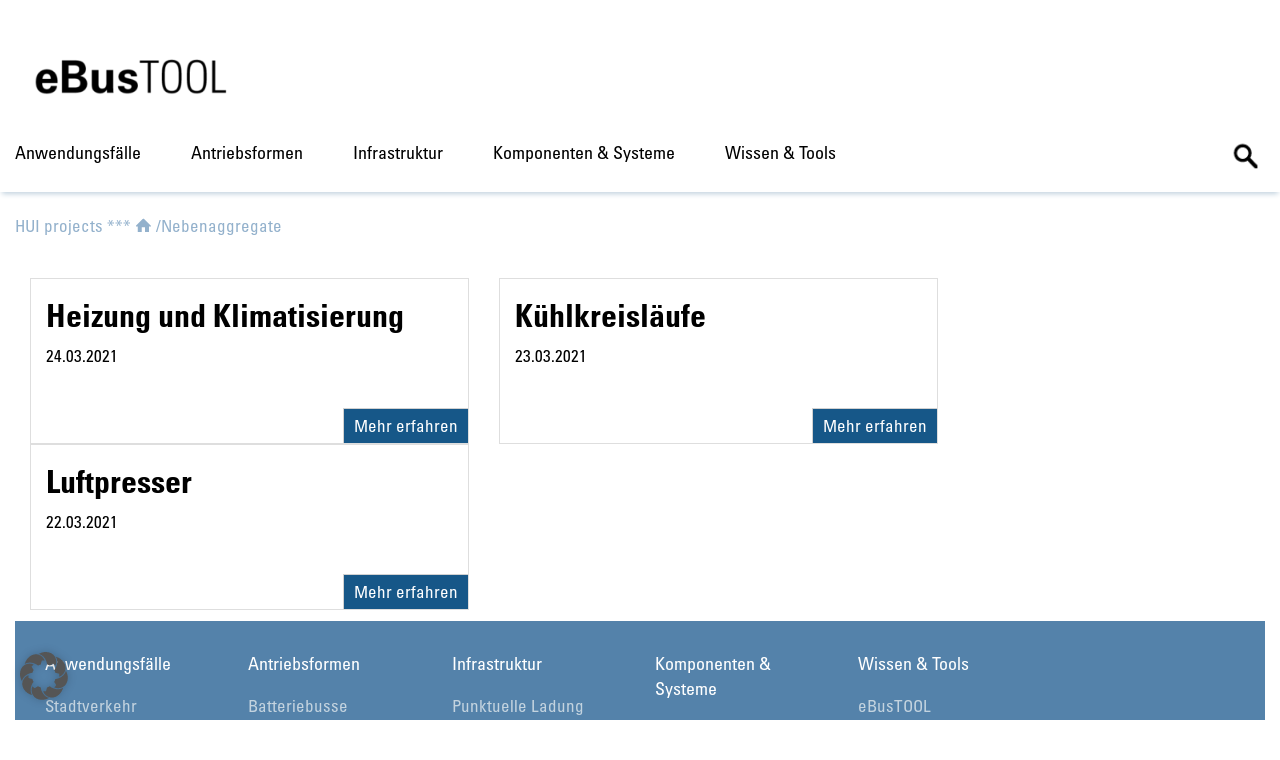

--- FILE ---
content_type: text/html; charset=UTF-8
request_url: https://www.ebustool.de/foerderprogramm/nebenaggregate/
body_size: 14885
content:
<!DOCTYPE html>
<html dir="ltr" lang="en-US" prefix="og: https://ogp.me/ns#" class="no-js">
<head>
	<meta charset="UTF-8">
	<meta name="viewport" content="width=device-width, initial-scale=1, minimum-scale=1"/>
	<title>Nebenaggregate | Bustool</title>
	<link rel="icon"
		  href="https://www.ebustool.de/wp-content/themes/nowtemplate2/favicon.ico"
		  type="image/x-icon"/>
	<link rel="shortcut icon"
		  href="https://www.ebustool.de/wp-content/themes/nowtemplate2/favicon.ico"
		  type="image/x-icon"/>
	
		<!-- All in One SEO 4.9.3 - aioseo.com -->
	<meta name="robots" content="max-image-preview:large" />
	<link rel="canonical" href="https://www.ebustool.de/foerderprogramm/nebenaggregate/" />
	<meta name="generator" content="All in One SEO (AIOSEO) 4.9.3" />
		<script type="application/ld+json" class="aioseo-schema">
			{"@context":"https:\/\/schema.org","@graph":[{"@type":"BreadcrumbList","@id":"https:\/\/www.ebustool.de\/foerderprogramm\/nebenaggregate\/#breadcrumblist","itemListElement":[{"@type":"ListItem","@id":"https:\/\/www.ebustool.de#listItem","position":1,"name":"Home","item":"https:\/\/www.ebustool.de","nextItem":{"@type":"ListItem","@id":"https:\/\/www.ebustool.de\/foerderprogramm\/nebenaggregate\/#listItem","name":"Nebenaggregate"}},{"@type":"ListItem","@id":"https:\/\/www.ebustool.de\/foerderprogramm\/nebenaggregate\/#listItem","position":2,"name":"Nebenaggregate","previousItem":{"@type":"ListItem","@id":"https:\/\/www.ebustool.de#listItem","name":"Home"}}]},{"@type":"CollectionPage","@id":"https:\/\/www.ebustool.de\/foerderprogramm\/nebenaggregate\/#collectionpage","url":"https:\/\/www.ebustool.de\/foerderprogramm\/nebenaggregate\/","name":"Nebenaggregate | Bustool","inLanguage":"en-US","isPartOf":{"@id":"https:\/\/www.ebustool.de\/#website"},"breadcrumb":{"@id":"https:\/\/www.ebustool.de\/foerderprogramm\/nebenaggregate\/#breadcrumblist"}},{"@type":"Organization","@id":"https:\/\/www.ebustool.de\/#organization","name":"Bustool","description":"Bustool","url":"https:\/\/www.ebustool.de\/"},{"@type":"WebSite","@id":"https:\/\/www.ebustool.de\/#website","url":"https:\/\/www.ebustool.de\/","name":"Bustool","description":"Bustool","inLanguage":"en-US","publisher":{"@id":"https:\/\/www.ebustool.de\/#organization"}}]}
		</script>
		<!-- All in One SEO -->

<link rel='dns-prefetch' href='//cdn.jsdelivr.net' />
<link rel="alternate" type="application/rss+xml" title="Bustool &raquo; Nebenaggregate Förderprogramm Feed" href="https://www.ebustool.de/foerderprogramm/nebenaggregate/feed/" />
<style id='wp-img-auto-sizes-contain-inline-css' type='text/css'>
img:is([sizes=auto i],[sizes^="auto," i]){contain-intrinsic-size:3000px 1500px}
/*# sourceURL=wp-img-auto-sizes-contain-inline-css */
</style>
<link rel='stylesheet' id='formidable-css' href='https://www.ebustool.de/wp-content/plugins/formidable/css/formidableforms.css?ver=122800' type='text/css' media='all' />
<link rel='stylesheet' id='wp-style-css' href='https://www.ebustool.de/wp-content/themes/nowtemplate2/css/base.min.css' type='text/css' media='all' />
<style id='wp-emoji-styles-inline-css' type='text/css'>

	img.wp-smiley, img.emoji {
		display: inline !important;
		border: none !important;
		box-shadow: none !important;
		height: 1em !important;
		width: 1em !important;
		margin: 0 0.07em !important;
		vertical-align: -0.1em !important;
		background: none !important;
		padding: 0 !important;
	}
/*# sourceURL=wp-emoji-styles-inline-css */
</style>
<style id='wp-block-library-inline-css' type='text/css'>
:root{--wp-block-synced-color:#7a00df;--wp-block-synced-color--rgb:122,0,223;--wp-bound-block-color:var(--wp-block-synced-color);--wp-editor-canvas-background:#ddd;--wp-admin-theme-color:#007cba;--wp-admin-theme-color--rgb:0,124,186;--wp-admin-theme-color-darker-10:#006ba1;--wp-admin-theme-color-darker-10--rgb:0,107,160.5;--wp-admin-theme-color-darker-20:#005a87;--wp-admin-theme-color-darker-20--rgb:0,90,135;--wp-admin-border-width-focus:2px}@media (min-resolution:192dpi){:root{--wp-admin-border-width-focus:1.5px}}.wp-element-button{cursor:pointer}:root .has-very-light-gray-background-color{background-color:#eee}:root .has-very-dark-gray-background-color{background-color:#313131}:root .has-very-light-gray-color{color:#eee}:root .has-very-dark-gray-color{color:#313131}:root .has-vivid-green-cyan-to-vivid-cyan-blue-gradient-background{background:linear-gradient(135deg,#00d084,#0693e3)}:root .has-purple-crush-gradient-background{background:linear-gradient(135deg,#34e2e4,#4721fb 50%,#ab1dfe)}:root .has-hazy-dawn-gradient-background{background:linear-gradient(135deg,#faaca8,#dad0ec)}:root .has-subdued-olive-gradient-background{background:linear-gradient(135deg,#fafae1,#67a671)}:root .has-atomic-cream-gradient-background{background:linear-gradient(135deg,#fdd79a,#004a59)}:root .has-nightshade-gradient-background{background:linear-gradient(135deg,#330968,#31cdcf)}:root .has-midnight-gradient-background{background:linear-gradient(135deg,#020381,#2874fc)}:root{--wp--preset--font-size--normal:16px;--wp--preset--font-size--huge:42px}.has-regular-font-size{font-size:1em}.has-larger-font-size{font-size:2.625em}.has-normal-font-size{font-size:var(--wp--preset--font-size--normal)}.has-huge-font-size{font-size:var(--wp--preset--font-size--huge)}.has-text-align-center{text-align:center}.has-text-align-left{text-align:left}.has-text-align-right{text-align:right}.has-fit-text{white-space:nowrap!important}#end-resizable-editor-section{display:none}.aligncenter{clear:both}.items-justified-left{justify-content:flex-start}.items-justified-center{justify-content:center}.items-justified-right{justify-content:flex-end}.items-justified-space-between{justify-content:space-between}.screen-reader-text{border:0;clip-path:inset(50%);height:1px;margin:-1px;overflow:hidden;padding:0;position:absolute;width:1px;word-wrap:normal!important}.screen-reader-text:focus{background-color:#ddd;clip-path:none;color:#444;display:block;font-size:1em;height:auto;left:5px;line-height:normal;padding:15px 23px 14px;text-decoration:none;top:5px;width:auto;z-index:100000}html :where(.has-border-color){border-style:solid}html :where([style*=border-top-color]){border-top-style:solid}html :where([style*=border-right-color]){border-right-style:solid}html :where([style*=border-bottom-color]){border-bottom-style:solid}html :where([style*=border-left-color]){border-left-style:solid}html :where([style*=border-width]){border-style:solid}html :where([style*=border-top-width]){border-top-style:solid}html :where([style*=border-right-width]){border-right-style:solid}html :where([style*=border-bottom-width]){border-bottom-style:solid}html :where([style*=border-left-width]){border-left-style:solid}html :where(img[class*=wp-image-]){height:auto;max-width:100%}:where(figure){margin:0 0 1em}html :where(.is-position-sticky){--wp-admin--admin-bar--position-offset:var(--wp-admin--admin-bar--height,0px)}@media screen and (max-width:600px){html :where(.is-position-sticky){--wp-admin--admin-bar--position-offset:0px}}

/*# sourceURL=wp-block-library-inline-css */
</style><style id='wp-block-image-inline-css' type='text/css'>
.wp-block-image>a,.wp-block-image>figure>a{display:inline-block}.wp-block-image img{box-sizing:border-box;height:auto;max-width:100%;vertical-align:bottom}@media not (prefers-reduced-motion){.wp-block-image img.hide{visibility:hidden}.wp-block-image img.show{animation:show-content-image .4s}}.wp-block-image[style*=border-radius] img,.wp-block-image[style*=border-radius]>a{border-radius:inherit}.wp-block-image.has-custom-border img{box-sizing:border-box}.wp-block-image.aligncenter{text-align:center}.wp-block-image.alignfull>a,.wp-block-image.alignwide>a{width:100%}.wp-block-image.alignfull img,.wp-block-image.alignwide img{height:auto;width:100%}.wp-block-image .aligncenter,.wp-block-image .alignleft,.wp-block-image .alignright,.wp-block-image.aligncenter,.wp-block-image.alignleft,.wp-block-image.alignright{display:table}.wp-block-image .aligncenter>figcaption,.wp-block-image .alignleft>figcaption,.wp-block-image .alignright>figcaption,.wp-block-image.aligncenter>figcaption,.wp-block-image.alignleft>figcaption,.wp-block-image.alignright>figcaption{caption-side:bottom;display:table-caption}.wp-block-image .alignleft{float:left;margin:.5em 1em .5em 0}.wp-block-image .alignright{float:right;margin:.5em 0 .5em 1em}.wp-block-image .aligncenter{margin-left:auto;margin-right:auto}.wp-block-image :where(figcaption){margin-bottom:1em;margin-top:.5em}.wp-block-image.is-style-circle-mask img{border-radius:9999px}@supports ((-webkit-mask-image:none) or (mask-image:none)) or (-webkit-mask-image:none){.wp-block-image.is-style-circle-mask img{border-radius:0;-webkit-mask-image:url('data:image/svg+xml;utf8,<svg viewBox="0 0 100 100" xmlns="http://www.w3.org/2000/svg"><circle cx="50" cy="50" r="50"/></svg>');mask-image:url('data:image/svg+xml;utf8,<svg viewBox="0 0 100 100" xmlns="http://www.w3.org/2000/svg"><circle cx="50" cy="50" r="50"/></svg>');mask-mode:alpha;-webkit-mask-position:center;mask-position:center;-webkit-mask-repeat:no-repeat;mask-repeat:no-repeat;-webkit-mask-size:contain;mask-size:contain}}:root :where(.wp-block-image.is-style-rounded img,.wp-block-image .is-style-rounded img){border-radius:9999px}.wp-block-image figure{margin:0}.wp-lightbox-container{display:flex;flex-direction:column;position:relative}.wp-lightbox-container img{cursor:zoom-in}.wp-lightbox-container img:hover+button{opacity:1}.wp-lightbox-container button{align-items:center;backdrop-filter:blur(16px) saturate(180%);background-color:#5a5a5a40;border:none;border-radius:4px;cursor:zoom-in;display:flex;height:20px;justify-content:center;opacity:0;padding:0;position:absolute;right:16px;text-align:center;top:16px;width:20px;z-index:100}@media not (prefers-reduced-motion){.wp-lightbox-container button{transition:opacity .2s ease}}.wp-lightbox-container button:focus-visible{outline:3px auto #5a5a5a40;outline:3px auto -webkit-focus-ring-color;outline-offset:3px}.wp-lightbox-container button:hover{cursor:pointer;opacity:1}.wp-lightbox-container button:focus{opacity:1}.wp-lightbox-container button:focus,.wp-lightbox-container button:hover,.wp-lightbox-container button:not(:hover):not(:active):not(.has-background){background-color:#5a5a5a40;border:none}.wp-lightbox-overlay{box-sizing:border-box;cursor:zoom-out;height:100vh;left:0;overflow:hidden;position:fixed;top:0;visibility:hidden;width:100%;z-index:100000}.wp-lightbox-overlay .close-button{align-items:center;cursor:pointer;display:flex;justify-content:center;min-height:40px;min-width:40px;padding:0;position:absolute;right:calc(env(safe-area-inset-right) + 16px);top:calc(env(safe-area-inset-top) + 16px);z-index:5000000}.wp-lightbox-overlay .close-button:focus,.wp-lightbox-overlay .close-button:hover,.wp-lightbox-overlay .close-button:not(:hover):not(:active):not(.has-background){background:none;border:none}.wp-lightbox-overlay .lightbox-image-container{height:var(--wp--lightbox-container-height);left:50%;overflow:hidden;position:absolute;top:50%;transform:translate(-50%,-50%);transform-origin:top left;width:var(--wp--lightbox-container-width);z-index:9999999999}.wp-lightbox-overlay .wp-block-image{align-items:center;box-sizing:border-box;display:flex;height:100%;justify-content:center;margin:0;position:relative;transform-origin:0 0;width:100%;z-index:3000000}.wp-lightbox-overlay .wp-block-image img{height:var(--wp--lightbox-image-height);min-height:var(--wp--lightbox-image-height);min-width:var(--wp--lightbox-image-width);width:var(--wp--lightbox-image-width)}.wp-lightbox-overlay .wp-block-image figcaption{display:none}.wp-lightbox-overlay button{background:none;border:none}.wp-lightbox-overlay .scrim{background-color:#fff;height:100%;opacity:.9;position:absolute;width:100%;z-index:2000000}.wp-lightbox-overlay.active{visibility:visible}@media not (prefers-reduced-motion){.wp-lightbox-overlay.active{animation:turn-on-visibility .25s both}.wp-lightbox-overlay.active img{animation:turn-on-visibility .35s both}.wp-lightbox-overlay.show-closing-animation:not(.active){animation:turn-off-visibility .35s both}.wp-lightbox-overlay.show-closing-animation:not(.active) img{animation:turn-off-visibility .25s both}.wp-lightbox-overlay.zoom.active{animation:none;opacity:1;visibility:visible}.wp-lightbox-overlay.zoom.active .lightbox-image-container{animation:lightbox-zoom-in .4s}.wp-lightbox-overlay.zoom.active .lightbox-image-container img{animation:none}.wp-lightbox-overlay.zoom.active .scrim{animation:turn-on-visibility .4s forwards}.wp-lightbox-overlay.zoom.show-closing-animation:not(.active){animation:none}.wp-lightbox-overlay.zoom.show-closing-animation:not(.active) .lightbox-image-container{animation:lightbox-zoom-out .4s}.wp-lightbox-overlay.zoom.show-closing-animation:not(.active) .lightbox-image-container img{animation:none}.wp-lightbox-overlay.zoom.show-closing-animation:not(.active) .scrim{animation:turn-off-visibility .4s forwards}}@keyframes show-content-image{0%{visibility:hidden}99%{visibility:hidden}to{visibility:visible}}@keyframes turn-on-visibility{0%{opacity:0}to{opacity:1}}@keyframes turn-off-visibility{0%{opacity:1;visibility:visible}99%{opacity:0;visibility:visible}to{opacity:0;visibility:hidden}}@keyframes lightbox-zoom-in{0%{transform:translate(calc((-100vw + var(--wp--lightbox-scrollbar-width))/2 + var(--wp--lightbox-initial-left-position)),calc(-50vh + var(--wp--lightbox-initial-top-position))) scale(var(--wp--lightbox-scale))}to{transform:translate(-50%,-50%) scale(1)}}@keyframes lightbox-zoom-out{0%{transform:translate(-50%,-50%) scale(1);visibility:visible}99%{visibility:visible}to{transform:translate(calc((-100vw + var(--wp--lightbox-scrollbar-width))/2 + var(--wp--lightbox-initial-left-position)),calc(-50vh + var(--wp--lightbox-initial-top-position))) scale(var(--wp--lightbox-scale));visibility:hidden}}
/*# sourceURL=https://www.ebustool.de/wp-includes/blocks/image/style.min.css */
</style>
<style id='wp-block-paragraph-inline-css' type='text/css'>
.is-small-text{font-size:.875em}.is-regular-text{font-size:1em}.is-large-text{font-size:2.25em}.is-larger-text{font-size:3em}.has-drop-cap:not(:focus):first-letter{float:left;font-size:8.4em;font-style:normal;font-weight:100;line-height:.68;margin:.05em .1em 0 0;text-transform:uppercase}body.rtl .has-drop-cap:not(:focus):first-letter{float:none;margin-left:.1em}p.has-drop-cap.has-background{overflow:hidden}:root :where(p.has-background){padding:1.25em 2.375em}:where(p.has-text-color:not(.has-link-color)) a{color:inherit}p.has-text-align-left[style*="writing-mode:vertical-lr"],p.has-text-align-right[style*="writing-mode:vertical-rl"]{rotate:180deg}
/*# sourceURL=https://www.ebustool.de/wp-includes/blocks/paragraph/style.min.css */
</style>
<style id='global-styles-inline-css' type='text/css'>
:root{--wp--preset--aspect-ratio--square: 1;--wp--preset--aspect-ratio--4-3: 4/3;--wp--preset--aspect-ratio--3-4: 3/4;--wp--preset--aspect-ratio--3-2: 3/2;--wp--preset--aspect-ratio--2-3: 2/3;--wp--preset--aspect-ratio--16-9: 16/9;--wp--preset--aspect-ratio--9-16: 9/16;--wp--preset--color--black: #000000;--wp--preset--color--cyan-bluish-gray: #abb8c3;--wp--preset--color--white: #ffffff;--wp--preset--color--pale-pink: #f78da7;--wp--preset--color--vivid-red: #cf2e2e;--wp--preset--color--luminous-vivid-orange: #ff6900;--wp--preset--color--luminous-vivid-amber: #fcb900;--wp--preset--color--light-green-cyan: #7bdcb5;--wp--preset--color--vivid-green-cyan: #00d084;--wp--preset--color--pale-cyan-blue: #8ed1fc;--wp--preset--color--vivid-cyan-blue: #0693e3;--wp--preset--color--vivid-purple: #9b51e0;--wp--preset--gradient--vivid-cyan-blue-to-vivid-purple: linear-gradient(135deg,rgb(6,147,227) 0%,rgb(155,81,224) 100%);--wp--preset--gradient--light-green-cyan-to-vivid-green-cyan: linear-gradient(135deg,rgb(122,220,180) 0%,rgb(0,208,130) 100%);--wp--preset--gradient--luminous-vivid-amber-to-luminous-vivid-orange: linear-gradient(135deg,rgb(252,185,0) 0%,rgb(255,105,0) 100%);--wp--preset--gradient--luminous-vivid-orange-to-vivid-red: linear-gradient(135deg,rgb(255,105,0) 0%,rgb(207,46,46) 100%);--wp--preset--gradient--very-light-gray-to-cyan-bluish-gray: linear-gradient(135deg,rgb(238,238,238) 0%,rgb(169,184,195) 100%);--wp--preset--gradient--cool-to-warm-spectrum: linear-gradient(135deg,rgb(74,234,220) 0%,rgb(151,120,209) 20%,rgb(207,42,186) 40%,rgb(238,44,130) 60%,rgb(251,105,98) 80%,rgb(254,248,76) 100%);--wp--preset--gradient--blush-light-purple: linear-gradient(135deg,rgb(255,206,236) 0%,rgb(152,150,240) 100%);--wp--preset--gradient--blush-bordeaux: linear-gradient(135deg,rgb(254,205,165) 0%,rgb(254,45,45) 50%,rgb(107,0,62) 100%);--wp--preset--gradient--luminous-dusk: linear-gradient(135deg,rgb(255,203,112) 0%,rgb(199,81,192) 50%,rgb(65,88,208) 100%);--wp--preset--gradient--pale-ocean: linear-gradient(135deg,rgb(255,245,203) 0%,rgb(182,227,212) 50%,rgb(51,167,181) 100%);--wp--preset--gradient--electric-grass: linear-gradient(135deg,rgb(202,248,128) 0%,rgb(113,206,126) 100%);--wp--preset--gradient--midnight: linear-gradient(135deg,rgb(2,3,129) 0%,rgb(40,116,252) 100%);--wp--preset--font-size--small: 13px;--wp--preset--font-size--medium: 20px;--wp--preset--font-size--large: 36px;--wp--preset--font-size--x-large: 42px;--wp--preset--spacing--20: 0.44rem;--wp--preset--spacing--30: 0.67rem;--wp--preset--spacing--40: 1rem;--wp--preset--spacing--50: 1.5rem;--wp--preset--spacing--60: 2.25rem;--wp--preset--spacing--70: 3.38rem;--wp--preset--spacing--80: 5.06rem;--wp--preset--shadow--natural: 6px 6px 9px rgba(0, 0, 0, 0.2);--wp--preset--shadow--deep: 12px 12px 50px rgba(0, 0, 0, 0.4);--wp--preset--shadow--sharp: 6px 6px 0px rgba(0, 0, 0, 0.2);--wp--preset--shadow--outlined: 6px 6px 0px -3px rgb(255, 255, 255), 6px 6px rgb(0, 0, 0);--wp--preset--shadow--crisp: 6px 6px 0px rgb(0, 0, 0);}:where(.is-layout-flex){gap: 0.5em;}:where(.is-layout-grid){gap: 0.5em;}body .is-layout-flex{display: flex;}.is-layout-flex{flex-wrap: wrap;align-items: center;}.is-layout-flex > :is(*, div){margin: 0;}body .is-layout-grid{display: grid;}.is-layout-grid > :is(*, div){margin: 0;}:where(.wp-block-columns.is-layout-flex){gap: 2em;}:where(.wp-block-columns.is-layout-grid){gap: 2em;}:where(.wp-block-post-template.is-layout-flex){gap: 1.25em;}:where(.wp-block-post-template.is-layout-grid){gap: 1.25em;}.has-black-color{color: var(--wp--preset--color--black) !important;}.has-cyan-bluish-gray-color{color: var(--wp--preset--color--cyan-bluish-gray) !important;}.has-white-color{color: var(--wp--preset--color--white) !important;}.has-pale-pink-color{color: var(--wp--preset--color--pale-pink) !important;}.has-vivid-red-color{color: var(--wp--preset--color--vivid-red) !important;}.has-luminous-vivid-orange-color{color: var(--wp--preset--color--luminous-vivid-orange) !important;}.has-luminous-vivid-amber-color{color: var(--wp--preset--color--luminous-vivid-amber) !important;}.has-light-green-cyan-color{color: var(--wp--preset--color--light-green-cyan) !important;}.has-vivid-green-cyan-color{color: var(--wp--preset--color--vivid-green-cyan) !important;}.has-pale-cyan-blue-color{color: var(--wp--preset--color--pale-cyan-blue) !important;}.has-vivid-cyan-blue-color{color: var(--wp--preset--color--vivid-cyan-blue) !important;}.has-vivid-purple-color{color: var(--wp--preset--color--vivid-purple) !important;}.has-black-background-color{background-color: var(--wp--preset--color--black) !important;}.has-cyan-bluish-gray-background-color{background-color: var(--wp--preset--color--cyan-bluish-gray) !important;}.has-white-background-color{background-color: var(--wp--preset--color--white) !important;}.has-pale-pink-background-color{background-color: var(--wp--preset--color--pale-pink) !important;}.has-vivid-red-background-color{background-color: var(--wp--preset--color--vivid-red) !important;}.has-luminous-vivid-orange-background-color{background-color: var(--wp--preset--color--luminous-vivid-orange) !important;}.has-luminous-vivid-amber-background-color{background-color: var(--wp--preset--color--luminous-vivid-amber) !important;}.has-light-green-cyan-background-color{background-color: var(--wp--preset--color--light-green-cyan) !important;}.has-vivid-green-cyan-background-color{background-color: var(--wp--preset--color--vivid-green-cyan) !important;}.has-pale-cyan-blue-background-color{background-color: var(--wp--preset--color--pale-cyan-blue) !important;}.has-vivid-cyan-blue-background-color{background-color: var(--wp--preset--color--vivid-cyan-blue) !important;}.has-vivid-purple-background-color{background-color: var(--wp--preset--color--vivid-purple) !important;}.has-black-border-color{border-color: var(--wp--preset--color--black) !important;}.has-cyan-bluish-gray-border-color{border-color: var(--wp--preset--color--cyan-bluish-gray) !important;}.has-white-border-color{border-color: var(--wp--preset--color--white) !important;}.has-pale-pink-border-color{border-color: var(--wp--preset--color--pale-pink) !important;}.has-vivid-red-border-color{border-color: var(--wp--preset--color--vivid-red) !important;}.has-luminous-vivid-orange-border-color{border-color: var(--wp--preset--color--luminous-vivid-orange) !important;}.has-luminous-vivid-amber-border-color{border-color: var(--wp--preset--color--luminous-vivid-amber) !important;}.has-light-green-cyan-border-color{border-color: var(--wp--preset--color--light-green-cyan) !important;}.has-vivid-green-cyan-border-color{border-color: var(--wp--preset--color--vivid-green-cyan) !important;}.has-pale-cyan-blue-border-color{border-color: var(--wp--preset--color--pale-cyan-blue) !important;}.has-vivid-cyan-blue-border-color{border-color: var(--wp--preset--color--vivid-cyan-blue) !important;}.has-vivid-purple-border-color{border-color: var(--wp--preset--color--vivid-purple) !important;}.has-vivid-cyan-blue-to-vivid-purple-gradient-background{background: var(--wp--preset--gradient--vivid-cyan-blue-to-vivid-purple) !important;}.has-light-green-cyan-to-vivid-green-cyan-gradient-background{background: var(--wp--preset--gradient--light-green-cyan-to-vivid-green-cyan) !important;}.has-luminous-vivid-amber-to-luminous-vivid-orange-gradient-background{background: var(--wp--preset--gradient--luminous-vivid-amber-to-luminous-vivid-orange) !important;}.has-luminous-vivid-orange-to-vivid-red-gradient-background{background: var(--wp--preset--gradient--luminous-vivid-orange-to-vivid-red) !important;}.has-very-light-gray-to-cyan-bluish-gray-gradient-background{background: var(--wp--preset--gradient--very-light-gray-to-cyan-bluish-gray) !important;}.has-cool-to-warm-spectrum-gradient-background{background: var(--wp--preset--gradient--cool-to-warm-spectrum) !important;}.has-blush-light-purple-gradient-background{background: var(--wp--preset--gradient--blush-light-purple) !important;}.has-blush-bordeaux-gradient-background{background: var(--wp--preset--gradient--blush-bordeaux) !important;}.has-luminous-dusk-gradient-background{background: var(--wp--preset--gradient--luminous-dusk) !important;}.has-pale-ocean-gradient-background{background: var(--wp--preset--gradient--pale-ocean) !important;}.has-electric-grass-gradient-background{background: var(--wp--preset--gradient--electric-grass) !important;}.has-midnight-gradient-background{background: var(--wp--preset--gradient--midnight) !important;}.has-small-font-size{font-size: var(--wp--preset--font-size--small) !important;}.has-medium-font-size{font-size: var(--wp--preset--font-size--medium) !important;}.has-large-font-size{font-size: var(--wp--preset--font-size--large) !important;}.has-x-large-font-size{font-size: var(--wp--preset--font-size--x-large) !important;}
/*# sourceURL=global-styles-inline-css */
</style>

<style id='classic-theme-styles-inline-css' type='text/css'>
/*! This file is auto-generated */
.wp-block-button__link{color:#fff;background-color:#32373c;border-radius:9999px;box-shadow:none;text-decoration:none;padding:calc(.667em + 2px) calc(1.333em + 2px);font-size:1.125em}.wp-block-file__button{background:#32373c;color:#fff;text-decoration:none}
/*# sourceURL=/wp-includes/css/classic-themes.min.css */
</style>
<link rel='stylesheet' id='search-filter-plugin-styles-css' href='https://www.ebustool.de/wp-content/plugins/search-filter-pro/public/assets/css/search-filter.min.css?ver=2.5.21' type='text/css' media='all' />
<link rel='stylesheet' id='borlabs-cookie-custom-css' href='https://www.ebustool.de/wp-content/cache/borlabs-cookie/1/borlabs-cookie-1-en.css?ver=3.3.23-44' type='text/css' media='all' />
<link rel='stylesheet' id='searchwp-live-search-css' href='https://www.ebustool.de/wp-content/plugins/searchwp-live-ajax-search/assets/styles/style.min.css?ver=1.8.7' type='text/css' media='all' />
<style id='searchwp-live-search-inline-css' type='text/css'>
.searchwp-live-search-result .searchwp-live-search-result--title a {
  font-size: 16px;
}
.searchwp-live-search-result .searchwp-live-search-result--price {
  font-size: 14px;
}
.searchwp-live-search-result .searchwp-live-search-result--add-to-cart .button {
  font-size: 14px;
}

/*# sourceURL=searchwp-live-search-inline-css */
</style>
<script type="text/javascript" src="https://www.ebustool.de/wp-includes/js/jquery/jquery.min.js?ver=3.7.1" id="jquery-core-js"></script>
<script type="text/javascript" src="https://www.ebustool.de/wp-includes/js/jquery/jquery-migrate.min.js?ver=3.4.1" id="jquery-migrate-js"></script>
<script type="text/javascript" src="https://www.ebustool.de/wp-content/themes/nowtemplate2/js/scripts.min.js?ver=6.9" id="wp-scripts-js"></script>
<script type="text/javascript" src="https://www.ebustool.de/wp-content/themes/nowtemplate2/js/funding.min.js?ver=6.9" id="wp-scripts-funding-js"></script>
<script type="text/javascript" src="https://cdn.jsdelivr.net/npm/mathjax@3/es5/tex-mml-chtml.js?ver=6.9" id="wp-scripts-math-js"></script>
<script type="text/javascript" id="search-filter-plugin-build-js-extra">
/* <![CDATA[ */
var SF_LDATA = {"ajax_url":"https://www.ebustool.de/wp-admin/admin-ajax.php","home_url":"https://www.ebustool.de/","extensions":[]};
//# sourceURL=search-filter-plugin-build-js-extra
/* ]]> */
</script>
<script type="text/javascript" src="https://www.ebustool.de/wp-content/plugins/search-filter-pro/public/assets/js/search-filter-build.min.js?ver=2.5.21" id="search-filter-plugin-build-js"></script>
<script type="text/javascript" src="https://www.ebustool.de/wp-content/plugins/search-filter-pro/public/assets/js/chosen.jquery.min.js?ver=2.5.21" id="search-filter-plugin-chosen-js"></script>
<script type="text/javascript" id="loadmore-js-extra">
/* <![CDATA[ */
var loadmore_params = {"ajaxurl":"https://www.ebustool.de/wp-admin/admin-ajax.php","posts":"{\"foerderprogramm\":\"nebenaggregate\",\"error\":\"\",\"m\":\"\",\"p\":0,\"post_parent\":\"\",\"subpost\":\"\",\"subpost_id\":\"\",\"attachment\":\"\",\"attachment_id\":0,\"name\":\"\",\"pagename\":\"\",\"page_id\":0,\"second\":\"\",\"minute\":\"\",\"hour\":\"\",\"day\":0,\"monthnum\":0,\"year\":0,\"w\":0,\"category_name\":\"\",\"tag\":\"\",\"cat\":\"\",\"tag_id\":\"\",\"author\":\"\",\"author_name\":\"\",\"feed\":\"\",\"tb\":\"\",\"paged\":0,\"meta_key\":\"\",\"meta_value\":\"\",\"preview\":\"\",\"s\":\"\",\"sentence\":\"\",\"title\":\"\",\"fields\":\"all\",\"menu_order\":\"\",\"embed\":\"\",\"category__in\":[],\"category__not_in\":[],\"category__and\":[],\"post__in\":[],\"post__not_in\":[],\"post_name__in\":[],\"tag__in\":[],\"tag__not_in\":[],\"tag__and\":[],\"tag_slug__in\":[],\"tag_slug__and\":[],\"post_parent__in\":[],\"post_parent__not_in\":[],\"author__in\":[],\"author__not_in\":[],\"search_columns\":[],\"ignore_sticky_posts\":false,\"suppress_filters\":false,\"cache_results\":true,\"update_post_term_cache\":true,\"update_menu_item_cache\":false,\"lazy_load_term_meta\":true,\"update_post_meta_cache\":true,\"post_type\":\"\",\"posts_per_page\":10,\"nopaging\":false,\"comments_per_page\":\"50\",\"no_found_rows\":false,\"taxonomy\":\"foerderprogramm\",\"term\":\"nebenaggregate\",\"order\":\"DESC\"}","query":"{\"query\":{\"foerderprogramm\":\"nebenaggregate\"},\"query_vars\":{\"foerderprogramm\":\"nebenaggregate\",\"error\":\"\",\"m\":\"\",\"p\":0,\"post_parent\":\"\",\"subpost\":\"\",\"subpost_id\":\"\",\"attachment\":\"\",\"attachment_id\":0,\"name\":\"\",\"pagename\":\"\",\"page_id\":0,\"second\":\"\",\"minute\":\"\",\"hour\":\"\",\"day\":0,\"monthnum\":0,\"year\":0,\"w\":0,\"category_name\":\"\",\"tag\":\"\",\"cat\":\"\",\"tag_id\":\"\",\"author\":\"\",\"author_name\":\"\",\"feed\":\"\",\"tb\":\"\",\"paged\":0,\"meta_key\":\"\",\"meta_value\":\"\",\"preview\":\"\",\"s\":\"\",\"sentence\":\"\",\"title\":\"\",\"fields\":\"all\",\"menu_order\":\"\",\"embed\":\"\",\"category__in\":[],\"category__not_in\":[],\"category__and\":[],\"post__in\":[],\"post__not_in\":[],\"post_name__in\":[],\"tag__in\":[],\"tag__not_in\":[],\"tag__and\":[],\"tag_slug__in\":[],\"tag_slug__and\":[],\"post_parent__in\":[],\"post_parent__not_in\":[],\"author__in\":[],\"author__not_in\":[],\"search_columns\":[],\"ignore_sticky_posts\":false,\"suppress_filters\":false,\"cache_results\":true,\"update_post_term_cache\":true,\"update_menu_item_cache\":false,\"lazy_load_term_meta\":true,\"update_post_meta_cache\":true,\"post_type\":\"\",\"posts_per_page\":10,\"nopaging\":false,\"comments_per_page\":\"50\",\"no_found_rows\":false,\"taxonomy\":\"foerderprogramm\",\"term\":\"nebenaggregate\",\"order\":\"DESC\"},\"tax_query\":{\"queries\":[{\"taxonomy\":\"foerderprogramm\",\"terms\":[\"nebenaggregate\"],\"field\":\"slug\",\"operator\":\"IN\",\"include_children\":true}],\"relation\":\"AND\",\"queried_terms\":{\"foerderprogramm\":{\"terms\":[\"nebenaggregate\"],\"field\":\"slug\"}},\"primary_table\":\"e4hzty_posts\",\"primary_id_column\":\"ID\"},\"meta_query\":{\"queries\":[],\"relation\":null,\"meta_table\":null,\"meta_id_column\":null,\"primary_table\":null,\"primary_id_column\":null},\"date_query\":false,\"queried_object\":{\"term_id\":14,\"name\":\"Nebenaggregate\",\"slug\":\"nebenaggregate\",\"term_group\":0,\"term_taxonomy_id\":14,\"taxonomy\":\"foerderprogramm\",\"description\":\"\",\"parent\":0,\"count\":3,\"filter\":\"raw\",\"term_order\":\"2\"},\"queried_object_id\":14,\"request\":\"SELECT SQL_CALC_FOUND_ROWS  e4hzty_posts.ID\\n\\t\\t\\t\\t\\t FROM e4hzty_posts  LEFT JOIN e4hzty_term_relationships ON (e4hzty_posts.ID = e4hzty_term_relationships.object_id)\\n\\t\\t\\t\\t\\t WHERE 1=1  AND ( \\n  e4hzty_term_relationships.term_taxonomy_id IN (14)\\n) AND ((e4hzty_posts.post_type = 'events' AND (e4hzty_posts.post_status = 'publish' OR e4hzty_posts.post_status = 'acf-disabled')) OR (e4hzty_posts.post_type = 'press' AND (e4hzty_posts.post_status = 'publish' OR e4hzty_posts.post_status = 'acf-disabled')) OR (e4hzty_posts.post_type = 'projects' AND (e4hzty_posts.post_status = 'publish' OR e4hzty_posts.post_status = 'acf-disabled')))\\n\\t\\t\\t\\t\\t GROUP BY e4hzty_posts.ID\\n\\t\\t\\t\\t\\t ORDER BY e4hzty_posts.post_date DESC\\n\\t\\t\\t\\t\\t LIMIT 0, 10\",\"posts\":[{\"ID\":94,\"post_author\":\"1\",\"post_date\":\"2021-03-24 08:44:32\",\"post_date_gmt\":\"2021-03-24 08:44:32\",\"post_content\":\"\",\"post_title\":\"Heizung und Klimatisierung\",\"post_excerpt\":\"\",\"post_status\":\"publish\",\"comment_status\":\"closed\",\"ping_status\":\"closed\",\"post_password\":\"\",\"post_name\":\"heizung-und-klimatisierung\",\"to_ping\":\"\",\"pinged\":\"\",\"post_modified\":\"2021-09-17 15:37:41\",\"post_modified_gmt\":\"2021-09-17 15:37:41\",\"post_content_filtered\":\"\",\"post_parent\":0,\"guid\":\"https:\\/\\/www.ebustool.de\\/?post_type=projects&p=94\",\"menu_order\":0,\"post_type\":\"projects\",\"post_mime_type\":\"\",\"comment_count\":\"0\",\"filter\":\"raw\"},{\"ID\":98,\"post_author\":\"1\",\"post_date\":\"2021-03-23 08:46:16\",\"post_date_gmt\":\"2021-03-23 08:46:16\",\"post_content\":\"\",\"post_title\":\"K\\u00fchlkreisl\\u00e4ufe\",\"post_excerpt\":\"\",\"post_status\":\"publish\",\"comment_status\":\"closed\",\"ping_status\":\"closed\",\"post_password\":\"\",\"post_name\":\"kuhlkreislaufe\",\"to_ping\":\"\",\"pinged\":\"\",\"post_modified\":\"2021-09-17 15:38:09\",\"post_modified_gmt\":\"2021-09-17 15:38:09\",\"post_content_filtered\":\"\",\"post_parent\":0,\"guid\":\"https:\\/\\/www.ebustool.de\\/?post_type=projects&p=98\",\"menu_order\":0,\"post_type\":\"projects\",\"post_mime_type\":\"\",\"comment_count\":\"0\",\"filter\":\"raw\"},{\"ID\":99,\"post_author\":\"1\",\"post_date\":\"2021-03-22 08:56:57\",\"post_date_gmt\":\"2021-03-22 08:56:57\",\"post_content\":\"\",\"post_title\":\"Luftpresser\",\"post_excerpt\":\"\",\"post_status\":\"publish\",\"comment_status\":\"closed\",\"ping_status\":\"closed\",\"post_password\":\"\",\"post_name\":\"luftpresser\",\"to_ping\":\"\",\"pinged\":\"\",\"post_modified\":\"2021-09-17 15:40:24\",\"post_modified_gmt\":\"2021-09-17 15:40:24\",\"post_content_filtered\":\"\",\"post_parent\":0,\"guid\":\"https:\\/\\/www.ebustool.de\\/?post_type=projects&p=99\",\"menu_order\":0,\"post_type\":\"projects\",\"post_mime_type\":\"\",\"comment_count\":\"0\",\"filter\":\"raw\"}],\"post_count\":3,\"current_post\":-1,\"before_loop\":true,\"in_the_loop\":false,\"post\":{\"ID\":94,\"post_author\":\"1\",\"post_date\":\"2021-03-24 08:44:32\",\"post_date_gmt\":\"2021-03-24 08:44:32\",\"post_content\":\"\",\"post_title\":\"Heizung und Klimatisierung\",\"post_excerpt\":\"\",\"post_status\":\"publish\",\"comment_status\":\"closed\",\"ping_status\":\"closed\",\"post_password\":\"\",\"post_name\":\"heizung-und-klimatisierung\",\"to_ping\":\"\",\"pinged\":\"\",\"post_modified\":\"2021-09-17 15:37:41\",\"post_modified_gmt\":\"2021-09-17 15:37:41\",\"post_content_filtered\":\"\",\"post_parent\":0,\"guid\":\"https:\\/\\/www.ebustool.de\\/?post_type=projects&p=94\",\"menu_order\":0,\"post_type\":\"projects\",\"post_mime_type\":\"\",\"comment_count\":\"0\",\"filter\":\"raw\"},\"comment_count\":0,\"current_comment\":-1,\"found_posts\":3,\"max_num_pages\":1,\"max_num_comment_pages\":0,\"is_single\":false,\"is_preview\":false,\"is_page\":false,\"is_archive\":true,\"is_date\":false,\"is_year\":false,\"is_month\":false,\"is_day\":false,\"is_time\":false,\"is_author\":false,\"is_category\":false,\"is_tag\":false,\"is_tax\":true,\"is_search\":false,\"is_feed\":false,\"is_comment_feed\":false,\"is_trackback\":false,\"is_home\":false,\"is_privacy_policy\":false,\"is_404\":false,\"is_embed\":false,\"is_paged\":false,\"is_admin\":false,\"is_attachment\":false,\"is_singular\":false,\"is_robots\":false,\"is_favicon\":false,\"is_posts_page\":false,\"is_post_type_archive\":false,\"thumbnails_cached\":false}","current_page":"1","max_page":"1"};
//# sourceURL=loadmore-js-extra
/* ]]> */
</script>
<script type="text/javascript" src="https://www.ebustool.de/wp-content/themes/nowtemplate2/js/loadmore.js?ver=6.9" id="loadmore-js"></script>
<script data-no-optimize="1" data-no-minify="1" data-cfasync="false" type="text/javascript" src="https://www.ebustool.de/wp-content/cache/borlabs-cookie/1/borlabs-cookie-config-en.json.js?ver=3.3.23-50" id="borlabs-cookie-config-js"></script>
<script data-no-optimize="1" data-no-minify="1" data-cfasync="false" type="text/javascript" src="https://www.ebustool.de/wp-content/plugins/borlabs-cookie/assets/javascript/borlabs-cookie-prioritize.min.js?ver=3.3.23" id="borlabs-cookie-prioritize-js"></script>
<link rel="https://api.w.org/" href="https://www.ebustool.de/wp-json/" /><link rel="alternate" title="JSON" type="application/json" href="https://www.ebustool.de/wp-json/wp/v2/foerderprogramm/14" /><link rel="EditURI" type="application/rsd+xml" title="RSD" href="https://www.ebustool.de/xmlrpc.php?rsd" />
<meta name="generator" content="WordPress 6.9" />
<!-- This site is embedding videos using the Videojs HTML5 Player plugin v1.1.13 - http://wphowto.net/videojs-html5-player-for-wordpress-757 --><link rel="icon" href="https://www.ebustool.de/wp-content/uploads/2022/11/cropped-NOW_Logo-BUS_ohne-Schrift_221124-32x32.jpg" sizes="32x32" />
<link rel="icon" href="https://www.ebustool.de/wp-content/uploads/2022/11/cropped-NOW_Logo-BUS_ohne-Schrift_221124-192x192.jpg" sizes="192x192" />
<link rel="apple-touch-icon" href="https://www.ebustool.de/wp-content/uploads/2022/11/cropped-NOW_Logo-BUS_ohne-Schrift_221124-180x180.jpg" />
<meta name="msapplication-TileImage" content="https://www.ebustool.de/wp-content/uploads/2022/11/cropped-NOW_Logo-BUS_ohne-Schrift_221124-270x270.jpg" />
    <link rel="stylesheet" href="https://pro.fontawesome.com/releases/v5.12.1/css/all.css" integrity="sha384-TxKWSXbsweFt0o2WqfkfJRRNVaPdzXJ/YLqgStggBVRREXkwU7OKz+xXtqOU4u8+" crossorigin="anonymous">
    <script src="https://cdnjs.cloudflare.com/ajax/libs/tether/1.4.0/js/tether.min.js"></script>
    <script src="https://www.ebustool.de/wp-content/themes/nowtemplate2/slidebars.min.js"></script>
    <link href="https://www.ebustool.de/wp-content/themes/nowtemplate2/component-slidebars.min.css" rel="stylesheet">
    <script src="https://www.ebustool.de/wp-content/themes/nowtemplate2/component-slidebars.min.js"></script>
	<script type="text/javascript" src="https://maps.googleapis.com/maps/api/js?libraries=geometry&sensor=false&key=AIzaSyDyD-W2BnTuODHBHUS_58SdxMYZmliv3rw"></script>
    <script src="https://www.ebustool.de/wp-content/themes/nowtemplate2/js/slick.min.js"></script>
    <script src="https://www.ebustool.de/wp-content/themes/nowtemplate2/js/bootstrap.min.js"></script>
    <script src="https://www.ebustool.de/wp-content/themes/nowtemplate2/js/models.js"></script>
    <link rel="stylesheet" href="https://www.ebustool.de/wp-content/themes/nowtemplate2/css/models.css">

</head>
<body class="archive tax-foerderprogramm term-nebenaggregate term-14 wp-theme-nowtemplate2">

<div class="modal fade" id="searchFormModal" tabindex="-1" role="dialog" aria-labelledby="exampleModalLabel" aria-hidden="true" data-backdrop="false">
    <div class="modal-dialog" role="document">
        <div class="modal-content">
            <div class="modal-header">
                <button type="button" class="close" data-dismiss="modal" aria-label="Close">
                    <i class="fal fa-times-circle"></i>
                </button>
            </div>
            <div class="modal-body">
                <div class="expanding-sf">
                <div class="form">
                    <form role="search" method="get" action="https://www.ebustool.de/" >
                        <input type="text" class="search-field" value="" name="s" data-swplive="true" data-swpengine="default" data-swpconfig="default" id="s" placeholder="Suchbegriff" />
                        <input type="submit" id="searchsubmit" class="search-submit" value="Go" />
                    </form>
                </div>
             </div>            </div>
        </div>
    </div>
</div>
<div id="nav_overlay">
    <div class="nav_overlay--container">
        <nav class="navbar navbar-default" role="navigation">
		    <div id="bs-example-navbar-collapse-1" class="collapse navbar-collapse"><ul id="menu-menu" class="nav navbar-nav"><li itemscope="itemscope" itemtype="https://www.schema.org/SiteNavigationElement" id="menu-item-692" class="menu-item menu-item-type-custom menu-item-object-custom menu-item-has-children dropdown menu-item-692 nav-item"><a title="Anwendungsfälle" href="#" aria-haspopup="true" aria-expanded="false" class="nav-link" id="menu-item-dropdown-692" data-offset="10,20">Anwendungsfälle</a>
<ul class="dropdown-menu" aria-labelledby="menu-item-dropdown-692" role="menu">
	<li itemscope="itemscope" itemtype="https://www.schema.org/SiteNavigationElement" id="menu-item-138" class="menu-item menu-item-type-post_type menu-item-object-page menu-item-138 nav-item"><a title="Stadtverkehr" href="https://www.ebustool.de/anwendungsfalle/stadtverkehr/" class="dropdown-item">Stadtverkehr</a></li>
	<li itemscope="itemscope" itemtype="https://www.schema.org/SiteNavigationElement" id="menu-item-165" class="menu-item menu-item-type-post_type menu-item-object-page menu-item-165 nav-item"><a title="Regionalverkehr" href="https://www.ebustool.de/anwendungsfalle/regionalverkehr/" class="dropdown-item">Regionalverkehr</a></li>
</ul>
</li>
<li itemscope="itemscope" itemtype="https://www.schema.org/SiteNavigationElement" id="menu-item-690" class="menu-item menu-item-type-custom menu-item-object-custom menu-item-has-children dropdown menu-item-690 nav-item"><a title="Antriebsformen" href="#" aria-haspopup="true" aria-expanded="false" class="nav-link" id="menu-item-dropdown-690" data-offset="10,20">Antriebsformen</a>
<ul class="dropdown-menu" aria-labelledby="menu-item-dropdown-690" role="menu">
	<li itemscope="itemscope" itemtype="https://www.schema.org/SiteNavigationElement" id="menu-item-200" class="menu-item menu-item-type-post_type menu-item-object-page menu-item-200 nav-item"><a title="Batteriebusse" href="https://www.ebustool.de/antriebsformen/batteriebusse/" class="dropdown-item">Batteriebusse</a></li>
	<li itemscope="itemscope" itemtype="https://www.schema.org/SiteNavigationElement" id="menu-item-223" class="menu-item menu-item-type-post_type menu-item-object-page menu-item-223 nav-item"><a title="Brennstoffzellenbusse" href="https://www.ebustool.de/antriebsformen/brennstoffzellenbusse/" class="dropdown-item">Brennstoffzellenbusse</a></li>
	<li itemscope="itemscope" itemtype="https://www.schema.org/SiteNavigationElement" id="menu-item-222" class="menu-item menu-item-type-post_type menu-item-object-page menu-item-222 nav-item"><a title="Oberleitungsbusse" href="https://www.ebustool.de/antriebsformen/oberleitungsbusse/" class="dropdown-item">Oberleitungsbusse</a></li>
</ul>
</li>
<li itemscope="itemscope" itemtype="https://www.schema.org/SiteNavigationElement" id="menu-item-691" class="menu-item menu-item-type-custom menu-item-object-custom menu-item-has-children dropdown menu-item-691 nav-item"><a title="Infrastruktur" href="#" aria-haspopup="true" aria-expanded="false" class="nav-link" id="menu-item-dropdown-691" data-offset="10,20">Infrastruktur</a>
<ul class="dropdown-menu" aria-labelledby="menu-item-dropdown-691" role="menu">
	<li itemscope="itemscope" itemtype="https://www.schema.org/SiteNavigationElement" id="menu-item-688" class="menu-item menu-item-type-post_type menu-item-object-page menu-item-688 nav-item"><a title="Punktuelle Ladung" href="https://www.ebustool.de/infrastruktur/punktuelle-ladung/" class="dropdown-item">Punktuelle Ladung</a></li>
	<li itemscope="itemscope" itemtype="https://www.schema.org/SiteNavigationElement" id="menu-item-687" class="menu-item menu-item-type-post_type menu-item-object-page menu-item-687 nav-item"><a title="Wasserstoffbetankung" href="https://www.ebustool.de/infrastruktur/wasserstoffbetankung/" class="dropdown-item">Wasserstoffbetankung</a></li>
	<li itemscope="itemscope" itemtype="https://www.schema.org/SiteNavigationElement" id="menu-item-686" class="menu-item menu-item-type-post_type menu-item-object-page menu-item-686 nav-item"><a title="Oberleitungen" href="https://www.ebustool.de/infrastruktur/oberleitungen/" class="dropdown-item">Oberleitungen</a></li>
</ul>
</li>
<li itemscope="itemscope" itemtype="https://www.schema.org/SiteNavigationElement" id="menu-item-37" class="menu-item menu-item-type-post_type menu-item-object-page menu-item-37 nav-item"><a title="Komponenten &amp; Systeme" href="https://www.ebustool.de/technologien/" class="nav-link">Komponenten &#038; Systeme</a></li>
<li itemscope="itemscope" itemtype="https://www.schema.org/SiteNavigationElement" id="menu-item-2410" class="menu-item menu-item-type-post_type menu-item-object-page menu-item-has-children dropdown menu-item-2410 nav-item"><a title="Wissen &amp; Tools" href="https://www.ebustool.de/wissen-tools/" aria-haspopup="true" aria-expanded="false" class="nav-link" id="menu-item-dropdown-2410" data-offset="10,20">Wissen &amp; Tools</a>
<ul class="dropdown-menu" aria-labelledby="menu-item-dropdown-2410" role="menu">
	<li itemscope="itemscope" itemtype="https://www.schema.org/SiteNavigationElement" id="menu-item-1836" class="menu-item menu-item-type-custom menu-item-object-custom menu-item-1836 nav-item"><a title="eBusTool" target="_blank" href="https://bustool.ext.now-gmbh.de/login" class="dropdown-item">eBusTool</a></li>
	<li itemscope="itemscope" itemtype="https://www.schema.org/SiteNavigationElement" id="menu-item-3649" class="menu-item menu-item-type-custom menu-item-object-custom menu-item-3649 nav-item"><a title="ElektromobilitätsMONITOR" target="_blank" href="https://elektromobilitaetsmonitor.de/" class="dropdown-item">ElektromobilitätsMONITOR</a></li>
	<li itemscope="itemscope" itemtype="https://www.schema.org/SiteNavigationElement" id="menu-item-2164" class="menu-item menu-item-type-post_type menu-item-object-page menu-item-2164 nav-item"><a title="Modellübersicht" href="https://www.ebustool.de/modelluebersicht/" class="dropdown-item">Modellübersicht</a></li>
	<li itemscope="itemscope" itemtype="https://www.schema.org/SiteNavigationElement" id="menu-item-2407" class="menu-item menu-item-type-post_type menu-item-object-page menu-item-2407 nav-item"><a title="Datenportal Bus" href="https://www.ebustool.de/datenportal-bus/" class="dropdown-item">Datenportal Bus</a></li>
	<li itemscope="itemscope" itemtype="https://www.schema.org/SiteNavigationElement" id="menu-item-3737" class="menu-item menu-item-type-post_type menu-item-object-page menu-item-3737 nav-item"><a title="Förderlandkarte Bus" href="https://www.ebustool.de/forderlandkarte-bus/" class="dropdown-item">Förderlandkarte Bus</a></li>
</ul>
</li>
</ul></div>        </nav>
        <div class="submenu-mobile">
	                </div>
    </div>
</div>



<div canvas="container">
<header class="header">
    <div class="container-fluid">
        <div class="container">
            <div class="row mobile-container">
				<div class="col-4 col-md-4">
                    <div class="logo-container">
<figure class="wp-block-image size-full is-resized"><a href="https://www.ebustool.de/"><img decoding="async" src="https://www.ebustool.de/wp-content/uploads/2021/04/Logo_eBusTOOL_bottom.png" alt="" class="wp-image-697" width="194" height="54" srcset="https://www.ebustool.de/wp-content/uploads/2021/04/Logo_eBusTOOL_bottom.png 408w, https://www.ebustool.de/wp-content/uploads/2021/04/Logo_eBusTOOL_bottom-300x83.png 300w, https://www.ebustool.de/wp-content/uploads/2021/04/Logo_eBusTOOL_bottom-250x69.png 250w, https://www.ebustool.de/wp-content/uploads/2021/04/Logo_eBusTOOL_bottom-289x80.png 289w" sizes="(max-width: 194px) 100vw, 194px" /></a></figure>
</div>				</div>
                <div class="col-4 col-lg-8 topmenu">
                    <div class="nav-icon-container">
                        <div id="nav-icon">
                            <span></span>
                            <span></span>
                            <span></span>
                        </div>
                    </div>
					
					<div class="d-md-none d-sm-none d-xs-none d-xl-block d-lg-block submenu-desktop">
                    					</div>
                </div>
				<div class="col-4 col-md-4 d-lg-none d-xl-none">
					<div class="navigation-container">
						<img src="https://www.ebustool.de/wp-content/themes/nowtemplate2/img/icon_search.png" alt="Suche öffnen" data-toggle-open-search>
						<img src="https://www.ebustool.de/wp-content/themes/nowtemplate2/img/icon_cross.png" alt="Suche schließen" class="d-none" data-toggle-close-search>
					</div>
				</div>
            </div>

			<div class="row d-lg-none d-xl-none">
				<div class="col-12">
                    <div class="search-bar-container"><div class="expanding-sf">
                <div class="form">
                    <form role="search" method="get" action="https://www.ebustool.de/" >
                        <input type="text" class="search-field" value="" name="s" data-swplive="true" data-swpengine="default" data-swpconfig="default" id="s" placeholder="Suchbegriff" />
                        <input type="submit" id="searchsubmit" class="search-submit" value="Go" />
                    </form>
                </div>
             </div></div>				</div>
			</div>
        </div>
    </div>
    <div class="container-fluid mainmenu-container">
        <div class="container mainmenu-container-inner">
            <div class="row">
                <div class="col-12 mainmenu">
                    <nav>
                    <div class="menu-menu-container"><ul id="menu-menu-1" class="navbar-nav mr-auto"><li itemscope="itemscope" itemtype="https://www.schema.org/SiteNavigationElement" class="menu-item menu-item-type-custom menu-item-object-custom menu-item-has-children dropdown menu-item-692 nav-item"><a title="Anwendungsfälle" href="#" aria-haspopup="true" aria-expanded="false" class="nav-link" id="menu-item-dropdown-692" data-offset="10,20">Anwendungsfälle</a>
<ul class="dropdown-menu" aria-labelledby="menu-item-dropdown-692" role="menu">
	<li itemscope="itemscope" itemtype="https://www.schema.org/SiteNavigationElement" class="menu-item menu-item-type-post_type menu-item-object-page menu-item-138 nav-item"><a title="Stadtverkehr" href="https://www.ebustool.de/anwendungsfalle/stadtverkehr/" class="dropdown-item">Stadtverkehr</a></li>
	<li itemscope="itemscope" itemtype="https://www.schema.org/SiteNavigationElement" class="menu-item menu-item-type-post_type menu-item-object-page menu-item-165 nav-item"><a title="Regionalverkehr" href="https://www.ebustool.de/anwendungsfalle/regionalverkehr/" class="dropdown-item">Regionalverkehr</a></li>
</ul>
</li>
<li itemscope="itemscope" itemtype="https://www.schema.org/SiteNavigationElement" class="menu-item menu-item-type-custom menu-item-object-custom menu-item-has-children dropdown menu-item-690 nav-item"><a title="Antriebsformen" href="#" aria-haspopup="true" aria-expanded="false" class="nav-link" id="menu-item-dropdown-690" data-offset="10,20">Antriebsformen</a>
<ul class="dropdown-menu" aria-labelledby="menu-item-dropdown-690" role="menu">
	<li itemscope="itemscope" itemtype="https://www.schema.org/SiteNavigationElement" class="menu-item menu-item-type-post_type menu-item-object-page menu-item-200 nav-item"><a title="Batteriebusse" href="https://www.ebustool.de/antriebsformen/batteriebusse/" class="dropdown-item">Batteriebusse</a></li>
	<li itemscope="itemscope" itemtype="https://www.schema.org/SiteNavigationElement" class="menu-item menu-item-type-post_type menu-item-object-page menu-item-223 nav-item"><a title="Brennstoffzellenbusse" href="https://www.ebustool.de/antriebsformen/brennstoffzellenbusse/" class="dropdown-item">Brennstoffzellenbusse</a></li>
	<li itemscope="itemscope" itemtype="https://www.schema.org/SiteNavigationElement" class="menu-item menu-item-type-post_type menu-item-object-page menu-item-222 nav-item"><a title="Oberleitungsbusse" href="https://www.ebustool.de/antriebsformen/oberleitungsbusse/" class="dropdown-item">Oberleitungsbusse</a></li>
</ul>
</li>
<li itemscope="itemscope" itemtype="https://www.schema.org/SiteNavigationElement" class="menu-item menu-item-type-custom menu-item-object-custom menu-item-has-children dropdown menu-item-691 nav-item"><a title="Infrastruktur" href="#" aria-haspopup="true" aria-expanded="false" class="nav-link" id="menu-item-dropdown-691" data-offset="10,20">Infrastruktur</a>
<ul class="dropdown-menu" aria-labelledby="menu-item-dropdown-691" role="menu">
	<li itemscope="itemscope" itemtype="https://www.schema.org/SiteNavigationElement" class="menu-item menu-item-type-post_type menu-item-object-page menu-item-688 nav-item"><a title="Punktuelle Ladung" href="https://www.ebustool.de/infrastruktur/punktuelle-ladung/" class="dropdown-item">Punktuelle Ladung</a></li>
	<li itemscope="itemscope" itemtype="https://www.schema.org/SiteNavigationElement" class="menu-item menu-item-type-post_type menu-item-object-page menu-item-687 nav-item"><a title="Wasserstoffbetankung" href="https://www.ebustool.de/infrastruktur/wasserstoffbetankung/" class="dropdown-item">Wasserstoffbetankung</a></li>
	<li itemscope="itemscope" itemtype="https://www.schema.org/SiteNavigationElement" class="menu-item menu-item-type-post_type menu-item-object-page menu-item-686 nav-item"><a title="Oberleitungen" href="https://www.ebustool.de/infrastruktur/oberleitungen/" class="dropdown-item">Oberleitungen</a></li>
</ul>
</li>
<li itemscope="itemscope" itemtype="https://www.schema.org/SiteNavigationElement" class="menu-item menu-item-type-post_type menu-item-object-page menu-item-37 nav-item"><a title="Komponenten &amp; Systeme" href="https://www.ebustool.de/technologien/" class="nav-link">Komponenten &#038; Systeme</a></li>
<li itemscope="itemscope" itemtype="https://www.schema.org/SiteNavigationElement" class="menu-item menu-item-type-post_type menu-item-object-page menu-item-has-children dropdown menu-item-2410 nav-item"><a title="Wissen &amp; Tools" href="https://www.ebustool.de/wissen-tools/" aria-haspopup="true" aria-expanded="false" class="nav-link" id="menu-item-dropdown-2410" data-offset="10,20">Wissen &amp; Tools</a>
<ul class="dropdown-menu" aria-labelledby="menu-item-dropdown-2410" role="menu">
	<li itemscope="itemscope" itemtype="https://www.schema.org/SiteNavigationElement" class="menu-item menu-item-type-custom menu-item-object-custom menu-item-1836 nav-item"><a title="eBusTool" target="_blank" href="https://bustool.ext.now-gmbh.de/login" class="dropdown-item">eBusTool</a></li>
	<li itemscope="itemscope" itemtype="https://www.schema.org/SiteNavigationElement" class="menu-item menu-item-type-custom menu-item-object-custom menu-item-3649 nav-item"><a title="ElektromobilitätsMONITOR" target="_blank" href="https://elektromobilitaetsmonitor.de/" class="dropdown-item">ElektromobilitätsMONITOR</a></li>
	<li itemscope="itemscope" itemtype="https://www.schema.org/SiteNavigationElement" class="menu-item menu-item-type-post_type menu-item-object-page menu-item-2164 nav-item"><a title="Modellübersicht" href="https://www.ebustool.de/modelluebersicht/" class="dropdown-item">Modellübersicht</a></li>
	<li itemscope="itemscope" itemtype="https://www.schema.org/SiteNavigationElement" class="menu-item menu-item-type-post_type menu-item-object-page menu-item-2407 nav-item"><a title="Datenportal Bus" href="https://www.ebustool.de/datenportal-bus/" class="dropdown-item">Datenportal Bus</a></li>
	<li itemscope="itemscope" itemtype="https://www.schema.org/SiteNavigationElement" class="menu-item menu-item-type-post_type menu-item-object-page menu-item-3737 nav-item"><a title="Förderlandkarte Bus" href="https://www.ebustool.de/forderlandkarte-bus/" class="dropdown-item">Förderlandkarte Bus</a></li>
</ul>
</li>
</ul></div>
					<div class="navigation-container">
						<img src="https://www.ebustool.de/wp-content/themes/nowtemplate2/img/icon_search.png" alt="Suche öffnen" data-toggle-open-search>
						<img src="https://www.ebustool.de/wp-content/themes/nowtemplate2/img/icon_cross.png" alt="Suche schließen" class="d-none" data-toggle-close-search>
					</div>
                    </nav>
                </div>
            </div>
			
			<div class="row">
				<div class="col-12">
                    <div class="search-bar-container"><div class="expanding-sf">
                <div class="form">
                    <form role="search" method="get" action="https://www.ebustool.de/" >
                        <input type="text" class="search-field" value="" name="s" data-swplive="true" data-swpengine="default" data-swpconfig="default" id="s" placeholder="Suchbegriff" />
                        <input type="submit" id="searchsubmit" class="search-submit" value="Go" />
                    </form>
                </div>
             </div></div>				</div>
			</div>
		</div>
    </div>
    <div class="container-fluid breadcrumbs-row">
        <div class="container">
            <div class="row">
                <div class="col-12">
                    <div class="breadcrumbs" typeof="BreadcrumbList" vocab="https://schema.org/">
                        HUI projects ***<span property="itemListElement" typeof="ListItem"><meta property="position" content="1"><a property="item" typeof="WebPage" title="Go to Bustool." href="https://www.ebustool.de" class="home" ><span property="name"></span></a></span>&#047;<span property="itemListElement" typeof="ListItem"><span property="name">Nebenaggregate</span><meta property="position" content="2"></span>                    </div>
                </div>
            </div>
        </div>
    </div>
	
</header>

<div class="main-content">

<div class="container-fluid">
	<div class="container">
		<div class="row">
							<div class="col-12 col-md-9 blog-index">
                    <div class="row">
					                        <div class="col-12 col-sm-6">
						    <article id="post-94" class="post-94 projects type-projects status-publish hentry foerderprogramm-nebenaggregate">
							<div class="article-inner">
								<div class="thumbnail">
																	</div>
								<div class="article-preview">
									<h3 class="entry-title">Heizung und Klimatisierung</h3>									<p class="news-meta">24.03.2021</p>
									<div class="entry-content">
																			</div>
								</div>
                                <a href="https://www.ebustool.de/technologien/heizung-und-klimatisierung/">Mehr erfahren</a>
							</div>

						</article><!-- #post-## -->
                        </div>
					                        <div class="col-12 col-sm-6">
						    <article id="post-98" class="post-98 projects type-projects status-publish hentry foerderprogramm-nebenaggregate">
							<div class="article-inner">
								<div class="thumbnail">
																	</div>
								<div class="article-preview">
									<h3 class="entry-title">Kühlkreisläufe</h3>									<p class="news-meta">23.03.2021</p>
									<div class="entry-content">
																			</div>
								</div>
                                <a href="https://www.ebustool.de/technologien/kuhlkreislaufe/">Mehr erfahren</a>
							</div>

						</article><!-- #post-## -->
                        </div>
					</div><div class="row">                        <div class="col-12 col-sm-6">
						    <article id="post-99" class="post-99 projects type-projects status-publish hentry foerderprogramm-nebenaggregate">
							<div class="article-inner">
								<div class="thumbnail">
																	</div>
								<div class="article-preview">
									<h3 class="entry-title">Luftpresser</h3>									<p class="news-meta">22.03.2021</p>
									<div class="entry-content">
																			</div>
								</div>
                                <a href="https://www.ebustool.de/technologien/luftpresser/">Mehr erfahren</a>
							</div>

						</article><!-- #post-## -->
                        </div>
									</div>
				<div class="col-12 col-md-3">
					
				</div>
			















		</div>
	</div>
</div>




<div class="container-fluid footer">
    <div class="container footer">
        <footer class="footer">
            <div class="row">
                <div class="col-2 footer-boxes"><div class="footer-box footer-boxes-1"><div class="menu-anwendungsfalle-container"><ul id="menu-anwendungsfalle" class="menu"><li id="menu-item-795" class="menu-item menu-item-type-custom menu-item-object-custom menu-item-has-children menu-item-795"><a>Anwendungsfälle</a>
<ul class="sub-menu">
	<li id="menu-item-519" class="menu-item menu-item-type-post_type menu-item-object-page menu-item-519"><a href="https://www.ebustool.de/anwendungsfalle/stadtverkehr/">Stadtverkehr</a></li>
	<li id="menu-item-518" class="menu-item menu-item-type-post_type menu-item-object-page menu-item-518"><a href="https://www.ebustool.de/anwendungsfalle/regionalverkehr/">Regionalverkehr</a></li>
</ul>
</li>
</ul></div></div></div><div class="col-2 footer-boxes"><div class="footer-box footer-boxes-2"><div class="menu-antriebsformen-container"><ul id="menu-antriebsformen" class="menu"><li id="menu-item-797" class="menu-item menu-item-type-custom menu-item-object-custom menu-item-has-children menu-item-797"><a>Antriebsformen</a>
<ul class="sub-menu">
	<li id="menu-item-523" class="menu-item menu-item-type-post_type menu-item-object-page menu-item-523"><a href="https://www.ebustool.de/antriebsformen/batteriebusse/">Batteriebusse</a></li>
	<li id="menu-item-522" class="menu-item menu-item-type-post_type menu-item-object-page menu-item-522"><a href="https://www.ebustool.de/antriebsformen/brennstoffzellenbusse/">Brennstoffzellenbusse</a></li>
	<li id="menu-item-521" class="menu-item menu-item-type-post_type menu-item-object-page menu-item-521"><a href="https://www.ebustool.de/antriebsformen/oberleitungsbusse/">Oberleitungsbusse</a></li>
</ul>
</li>
</ul></div></div></div><div class="col-2 footer-boxes"><div class="footer-box footer-boxes-3"><div class="menu-infrastruktur-container"><ul id="menu-infrastruktur" class="menu"><li id="menu-item-899" class="menu-item menu-item-type-custom menu-item-object-custom menu-item-has-children menu-item-899"><a>Infrastruktur</a>
<ul class="sub-menu">
	<li id="menu-item-897" class="menu-item menu-item-type-post_type menu-item-object-page menu-item-897"><a href="https://www.ebustool.de/infrastruktur/punktuelle-ladung/">Punktuelle Ladung</a></li>
	<li id="menu-item-896" class="menu-item menu-item-type-post_type menu-item-object-page menu-item-896"><a href="https://www.ebustool.de/infrastruktur/wasserstoffbetankung/">Wasserstoffbetankung</a></li>
	<li id="menu-item-895" class="menu-item menu-item-type-post_type menu-item-object-page menu-item-895"><a href="https://www.ebustool.de/infrastruktur/oberleitungen/">Oberleitungen</a></li>
</ul>
</li>
</ul></div></div></div><div class="col-2 footer-boxes"><div class="footer-box footer-boxes-4"><div class="menu-technologien-container"><ul id="menu-technologien" class="menu"><li id="menu-item-524" class="menu-item menu-item-type-post_type menu-item-object-page menu-item-524"><a href="https://www.ebustool.de/technologien/">Komponenten &#038; Systeme</a></li>
</ul></div></div></div><div class="col-2 footer-boxes"><div class="footer-box footer-boxes-5"><div class="menu-wissen-tools-container"><ul id="menu-wissen-tools" class="menu"><li id="menu-item-2415" class="menu-item menu-item-type-post_type menu-item-object-page menu-item-has-children menu-item-2415"><a href="https://www.ebustool.de/wissen-tools/">Wissen &amp; Tools</a>
<ul class="sub-menu">
	<li id="menu-item-2419" class="menu-item menu-item-type-custom menu-item-object-custom menu-item-2419"><a target="_blank" href="https://bustool.ext.now-gmbh.de/login">eBusTOOL</a></li>
	<li id="menu-item-3738" class="menu-item menu-item-type-custom menu-item-object-custom menu-item-3738"><a target="_blank" href="https://elektromobilitaetsmonitor.de/">ElektromobilitätsMONITOR</a></li>
	<li id="menu-item-2417" class="menu-item menu-item-type-post_type menu-item-object-page menu-item-2417"><a href="https://www.ebustool.de/modelluebersicht/">Modellübersicht</a></li>
	<li id="menu-item-2416" class="menu-item menu-item-type-post_type menu-item-object-page menu-item-2416"><a href="https://www.ebustool.de/datenportal-bus/">Datenportal Bus</a></li>
	<li id="menu-item-3739" class="menu-item menu-item-type-post_type menu-item-object-page menu-item-3739"><a href="https://www.ebustool.de/forderlandkarte-bus/">Förderlandkarte Bus</a></li>
</ul>
</li>
</ul></div></div></div>            </div>
        </footer>
    </div>
    <div class="container subfooter">
        <footer class="subfooter">
            <div class="row align-items-center">
                <div class="col-5 left-col">
					<div class="footer-subfooter">
<p><a href="https://www.now-gmbh.de/datenschutzerklaerung/">Datenschutz</a> <a href="/nutzungshinweise/">Nutzungshinweise</a> <a href="/kontakt/">Kontakt</a> <a href="https://www.now-gmbh.de/impressum/">Impressum</a></p>
</div>                </div>
                <div class="col-2 middle-col">
                        <span class="scrolltotop"></span>
                </div>
                <!--div class="col-5 right-col align-items-center">
                        <span class="social-intro ml-auto">Folgen Sie uns</span>
                                        <a href="" class="social social-twitter" target="_blank"></a>
                    <a href="" class="social social-youtube" target="_blank"></a>
                    <a href="" class="social social-linkedin" target="_blank"></a>
                </div-->
            </div>
        </footer>
    </div>
</div>
<div class="container-fluid">
    <div class="container">
        <footer class="subsubfooter">
            <div class="row align-items-center first-row">
                <div class="col-12 left-col">
			        <div class="footer-subfooter">
<p><a href="https://www.now-gmbh.de/datenschutzerklaerung/">Datenschutz</a> <a href="/nutzungshinweise/">Nutzungshinweise</a> <a href="/kontakt/">Kontakt</a> <a href="https://www.now-gmbh.de/impressum/">Impressum</a></p>
</div>                </div>
                <div class="col-12 middle-col">
                                        <a href="" class="social social-twitter" target="_blank"></a>
                    <a href="" class="social social-youtube" target="_blank"></a>
                    <a href="" class="social social-instagram" target="_blank"></a>
                </div>
                <div class="col-12 right-col">
                    <span class="scrolltotop"></span>
                </div>
            </div>
            <div class="row last-footer-row d-flex flex-row bd-highlight mb-3">
                                    <div class="col-6 col-md-4 col-lg-2">
	                <p>Gefördert durch:</p>
                    <a href="https://www.bmvi.de/DE/Home/home.html" target="_blank">
                        <img src="https://www.ebustool.de/wp-content/uploads/2025/05/BMV_Logo-150x104.png"
                             alt="BMV Logo"
                             title="BMV_Logo" />
                    </a>
                </div>
                <div class="col-6 col-md-4 col-lg-2">
	                <p>Koordiniert durch:</p>
                    <a href="https://www.now-gmbh.de/" target="_blank">
                        <img src="https://www.ebustool.de/wp-content/uploads/2022/02/now_logo_de-180x104-1-150x104.png"
                             alt="NOW GmbH"
                             title="NOW GmbH" />
                    </a>
                </div>
                <div class="col-6 col-md-4 col-lg-2">
                    <a href="" target="_blank">
                        <img src=""
                             alt=""
                             title="" />
                    </a>
                </div>
                <div class="col-6 col-md-4 col-lg-2">
                    <a href="" target="_blank">
                        <img src=""
                             alt=""
                             title="" />
                    </a>
                </div>
                <div class="col-6 col-md-4 col-lg-2">
                    <a href="">
                        <img src=""
                             alt=""
                             title="" class="footer-logo" />
                    </a>
                </div>
                <div class="col-6 col-md-4 col-lg-2">
                    <p class="footer-copyright">
                        &copy; NOW GmbH – Alle Rechte vorbehalten                    </p>
                </div>
                </div>

                <!--div class="p-2 bd-highlight" style="margin-top: auto; margin-bottom: auto;">
                    <a href="https://sphera.com/"><img src="https://www.ebustool.de/wp-content/themes/nowtemplate2/img-ivi/logos/SpheraLogo_Gray.png" style="width: auto; height: 50px; margin-right: 0px;"/></a>
                </div>
                <div class="p-2 bd-highlight" style="margin-top: auto; margin-bottom: auto;">
                    <a href="https://sek-consulting.de/"><img src="https://www.ebustool.de/wp-content/themes/nowtemplate2/img-ivi/logos/SEK-LOGO_freigestellt.png" style="width: 115px; height: auto; margin-right: 0px;"/></a>
                </div>
                <div class="p-2 bd-highlight" style="margin-top: auto; margin-bottom: auto;">
                    <a href="https://hysolutions-hamburg.de/"><img src="https://www.ebustool.de/wp-content/themes/nowtemplate2/img-ivi/logos/hyS_logo_freigestellt.png" style="width: 135px; height: auto; margin-right: 0px;"/></a>
                </div>
                <div class="p-2 bd-highlight" style="margin-top: auto; margin-bottom: auto;">
                    <a href="https://www.vcdb.de/de/startseite/"><img src="https://www.ebustool.de/wp-content/themes/nowtemplate2/img-ivi/logos/VCDB_freigestellt.png" style="width: 310px; height: auto; margin-right: 0px;"/></a>
                </div>
                <div class="p-2 bd-highlight" style="margin-top: auto; margin-bottom: auto;">
                    <a href="https://www.ivi.fraunhofer.de/"><img src="https://www.ebustool.de/wp-content/themes/nowtemplate2/img-ivi/logos/IVI-Logo_Spot.gif" style="width: 155px; height: auto; margin-right: 0px;"/></a>
                </div>
                <div class="p-2 bd-highlight" style="margin-top: auto; margin-bottom: auto;">
                    <a href="https://www.ivv-aachen.de/"><img src="https://www.ebustool.de/wp-content/themes/nowtemplate2/img-ivi/logos/IVV_Logo_Web.png" style="width: 175px; height: auto; margin-right: 0px;"/></a>
                </div-->
            </div>
        </footer>
    </div>
</div>
</div>
<script type="speculationrules">
{"prefetch":[{"source":"document","where":{"and":[{"href_matches":"/*"},{"not":{"href_matches":["/wp-*.php","/wp-admin/*","/wp-content/uploads/*","/wp-content/*","/wp-content/plugins/*","/wp-content/themes/nowtemplate2/*","/*\\?(.+)"]}},{"not":{"selector_matches":"a[rel~=\"nofollow\"]"}},{"not":{"selector_matches":".no-prefetch, .no-prefetch a"}}]},"eagerness":"conservative"}]}
</script>
<script type="importmap" id="wp-importmap">
{"imports":{"borlabs-cookie-core":"https://www.ebustool.de/wp-content/plugins/borlabs-cookie/assets/javascript/borlabs-cookie.min.js?ver=3.3.23"}}
</script>
<script type="module" src="https://www.ebustool.de/wp-content/plugins/borlabs-cookie/assets/javascript/borlabs-cookie.min.js?ver=3.3.23" id="borlabs-cookie-core-js-module" data-cfasync="false" data-no-minify="1" data-no-optimize="1"></script>
<script type="module" src="https://www.ebustool.de/wp-content/plugins/borlabs-cookie/assets/javascript/borlabs-cookie-legacy-backward-compatibility.min.js?ver=3.3.23" id="borlabs-cookie-legacy-backward-compatibility-js-module"></script>
<!--googleoff: all--><div data-nosnippet data-borlabs-cookie-consent-required='true' id='BorlabsCookieBox'></div><div id='BorlabsCookieWidget' class='brlbs-cmpnt-container'></div><!--googleon: all-->        <style>
            .searchwp-live-search-results {
                opacity: 0;
                transition: opacity .25s ease-in-out;
                -moz-transition: opacity .25s ease-in-out;
                -webkit-transition: opacity .25s ease-in-out;
                height: 0;
                overflow: hidden;
                z-index: 9999995; /* Exceed SearchWP Modal Search Form overlay. */
                position: absolute;
                display: none;
            }

            .searchwp-live-search-results-showing {
                display: block;
                opacity: 1;
                height: auto;
                overflow: auto;
            }

            .searchwp-live-search-no-results {
                padding: 3em 2em 0;
                text-align: center;
            }

            .searchwp-live-search-no-min-chars:after {
                content: "Continue typing";
                display: block;
                text-align: center;
                padding: 2em 2em 0;
            }
        </style>
                <script>
            var _SEARCHWP_LIVE_AJAX_SEARCH_BLOCKS = true;
            var _SEARCHWP_LIVE_AJAX_SEARCH_ENGINE = 'default';
            var _SEARCHWP_LIVE_AJAX_SEARCH_CONFIG = 'default';
        </script>
        <script type="text/javascript" src="https://www.ebustool.de/wp-includes/js/jquery/ui/core.min.js?ver=1.13.3" id="jquery-ui-core-js"></script>
<script type="text/javascript" src="https://www.ebustool.de/wp-includes/js/jquery/ui/datepicker.min.js?ver=1.13.3" id="jquery-ui-datepicker-js"></script>
<script type="text/javascript" id="jquery-ui-datepicker-js-after">
/* <![CDATA[ */
jQuery(function(jQuery){jQuery.datepicker.setDefaults({"closeText":"Close","currentText":"Today","monthNames":["January","February","March","April","May","June","July","August","September","October","November","December"],"monthNamesShort":["Jan","Feb","Mar","Apr","May","Jun","Jul","Aug","Sep","Oct","Nov","Dec"],"nextText":"Next","prevText":"Previous","dayNames":["Sunday","Monday","Tuesday","Wednesday","Thursday","Friday","Saturday"],"dayNamesShort":["Sun","Mon","Tue","Wed","Thu","Fri","Sat"],"dayNamesMin":["S","M","T","W","T","F","S"],"dateFormat":"MM d, yy","firstDay":1,"isRTL":false});});
//# sourceURL=jquery-ui-datepicker-js-after
/* ]]> */
</script>
<script type="text/javascript" id="swp-live-search-client-js-extra">
/* <![CDATA[ */
var searchwp_live_search_params = [];
searchwp_live_search_params = {"ajaxurl":"https:\/\/www.ebustool.de\/wp-admin\/admin-ajax.php","origin_id":14,"config":{"default":{"engine":"default","input":{"delay":300,"min_chars":3},"results":{"position":"bottom","width":"auto","offset":{"x":0,"y":5}},"spinner":{"lines":12,"length":8,"width":3,"radius":8,"scale":1,"corners":1,"color":"#424242","fadeColor":"transparent","speed":1,"rotate":0,"animation":"searchwp-spinner-line-fade-quick","direction":1,"zIndex":2000000000,"className":"spinner","top":"50%","left":"50%","shadow":"0 0 1px transparent","position":"absolute"}}},"msg_no_config_found":"No valid SearchWP Live Search configuration found!","aria_instructions":"When autocomplete results are available use up and down arrows to review and enter to go to the desired page. Touch device users, explore by touch or with swipe gestures."};;
//# sourceURL=swp-live-search-client-js-extra
/* ]]> */
</script>
<script type="text/javascript" src="https://www.ebustool.de/wp-content/plugins/searchwp-live-ajax-search/assets/javascript/dist/script.min.js?ver=1.8.7" id="swp-live-search-client-js"></script>
<script id="wp-emoji-settings" type="application/json">
{"baseUrl":"https://s.w.org/images/core/emoji/17.0.2/72x72/","ext":".png","svgUrl":"https://s.w.org/images/core/emoji/17.0.2/svg/","svgExt":".svg","source":{"concatemoji":"https://www.ebustool.de/wp-includes/js/wp-emoji-release.min.js?ver=6.9"}}
</script>
<script type="module">
/* <![CDATA[ */
/*! This file is auto-generated */
const a=JSON.parse(document.getElementById("wp-emoji-settings").textContent),o=(window._wpemojiSettings=a,"wpEmojiSettingsSupports"),s=["flag","emoji"];function i(e){try{var t={supportTests:e,timestamp:(new Date).valueOf()};sessionStorage.setItem(o,JSON.stringify(t))}catch(e){}}function c(e,t,n){e.clearRect(0,0,e.canvas.width,e.canvas.height),e.fillText(t,0,0);t=new Uint32Array(e.getImageData(0,0,e.canvas.width,e.canvas.height).data);e.clearRect(0,0,e.canvas.width,e.canvas.height),e.fillText(n,0,0);const a=new Uint32Array(e.getImageData(0,0,e.canvas.width,e.canvas.height).data);return t.every((e,t)=>e===a[t])}function p(e,t){e.clearRect(0,0,e.canvas.width,e.canvas.height),e.fillText(t,0,0);var n=e.getImageData(16,16,1,1);for(let e=0;e<n.data.length;e++)if(0!==n.data[e])return!1;return!0}function u(e,t,n,a){switch(t){case"flag":return n(e,"\ud83c\udff3\ufe0f\u200d\u26a7\ufe0f","\ud83c\udff3\ufe0f\u200b\u26a7\ufe0f")?!1:!n(e,"\ud83c\udde8\ud83c\uddf6","\ud83c\udde8\u200b\ud83c\uddf6")&&!n(e,"\ud83c\udff4\udb40\udc67\udb40\udc62\udb40\udc65\udb40\udc6e\udb40\udc67\udb40\udc7f","\ud83c\udff4\u200b\udb40\udc67\u200b\udb40\udc62\u200b\udb40\udc65\u200b\udb40\udc6e\u200b\udb40\udc67\u200b\udb40\udc7f");case"emoji":return!a(e,"\ud83e\u1fac8")}return!1}function f(e,t,n,a){let r;const o=(r="undefined"!=typeof WorkerGlobalScope&&self instanceof WorkerGlobalScope?new OffscreenCanvas(300,150):document.createElement("canvas")).getContext("2d",{willReadFrequently:!0}),s=(o.textBaseline="top",o.font="600 32px Arial",{});return e.forEach(e=>{s[e]=t(o,e,n,a)}),s}function r(e){var t=document.createElement("script");t.src=e,t.defer=!0,document.head.appendChild(t)}a.supports={everything:!0,everythingExceptFlag:!0},new Promise(t=>{let n=function(){try{var e=JSON.parse(sessionStorage.getItem(o));if("object"==typeof e&&"number"==typeof e.timestamp&&(new Date).valueOf()<e.timestamp+604800&&"object"==typeof e.supportTests)return e.supportTests}catch(e){}return null}();if(!n){if("undefined"!=typeof Worker&&"undefined"!=typeof OffscreenCanvas&&"undefined"!=typeof URL&&URL.createObjectURL&&"undefined"!=typeof Blob)try{var e="postMessage("+f.toString()+"("+[JSON.stringify(s),u.toString(),c.toString(),p.toString()].join(",")+"));",a=new Blob([e],{type:"text/javascript"});const r=new Worker(URL.createObjectURL(a),{name:"wpTestEmojiSupports"});return void(r.onmessage=e=>{i(n=e.data),r.terminate(),t(n)})}catch(e){}i(n=f(s,u,c,p))}t(n)}).then(e=>{for(const n in e)a.supports[n]=e[n],a.supports.everything=a.supports.everything&&a.supports[n],"flag"!==n&&(a.supports.everythingExceptFlag=a.supports.everythingExceptFlag&&a.supports[n]);var t;a.supports.everythingExceptFlag=a.supports.everythingExceptFlag&&!a.supports.flag,a.supports.everything||((t=a.source||{}).concatemoji?r(t.concatemoji):t.wpemoji&&t.twemoji&&(r(t.twemoji),r(t.wpemoji)))});
//# sourceURL=https://www.ebustool.de/wp-includes/js/wp-emoji-loader.min.js
/* ]]> */
</script>
<template id="brlbs-cmpnt-cb-template-facebook-content-blocker">
 <div class="brlbs-cmpnt-container brlbs-cmpnt-content-blocker brlbs-cmpnt-with-individual-styles" data-borlabs-cookie-content-blocker-id="facebook-content-blocker" data-borlabs-cookie-content=""><div class="brlbs-cmpnt-cb-preset-b brlbs-cmpnt-cb-facebook"> <div class="brlbs-cmpnt-cb-thumbnail" style="background-image: url('https://www.ebustool.de/wp-content/uploads/borlabs-cookie/1/cb-facebook-main.png')"></div> <div class="brlbs-cmpnt-cb-main"> <div class="brlbs-cmpnt-cb-content"> <p class="brlbs-cmpnt-cb-description">You are currently viewing a placeholder content from <strong>Facebook</strong>. To access the actual content, click the button below. Please note that doing so will share data with third-party providers.</p> <a class="brlbs-cmpnt-cb-provider-toggle" href="#" data-borlabs-cookie-show-provider-information role="button">More Information</a> </div> <div class="brlbs-cmpnt-cb-buttons"> <a class="brlbs-cmpnt-cb-btn" href="#" data-borlabs-cookie-unblock role="button">Unblock content</a> <a class="brlbs-cmpnt-cb-btn" href="#" data-borlabs-cookie-accept-service role="button" style="display: inherit">Accept required service and unblock content</a> </div> </div> </div></div>
</template>
<script>
(function() {
        const template = document.querySelector("#brlbs-cmpnt-cb-template-facebook-content-blocker");
        const divsToInsertBlocker = document.querySelectorAll('div.fb-video[data-href*="//www.facebook.com/"], div.fb-post[data-href*="//www.facebook.com/"]');
        for (const div of divsToInsertBlocker) {
            const blocked = template.content.cloneNode(true).querySelector('.brlbs-cmpnt-container');
            blocked.dataset.borlabsCookieContent = btoa(unescape(encodeURIComponent(div.outerHTML)));
            div.replaceWith(blocked);
        }
})()
</script><template id="brlbs-cmpnt-cb-template-formidable-hcaptcha">
 <div class="brlbs-cmpnt-container brlbs-cmpnt-content-blocker brlbs-cmpnt-with-individual-styles" data-borlabs-cookie-content-blocker-id="formidable-hcaptcha" data-borlabs-cookie-content=""><div class="brlbs-cmpnt-cb-preset-b brlbs-cmpnt-cb-formidable-hcaptcha"> <div class="brlbs-cmpnt-cb-thumbnail" style="background-image: url('https://www.ebustool.de/wp-content/uploads/borlabs-cookie/1/hCaptcha-main.png')"></div> <div class="brlbs-cmpnt-cb-main"> <div class="brlbs-cmpnt-cb-content"> <p class="brlbs-cmpnt-cb-description">You need to load content from <strong>hCaptcha - Formidable</strong> to submit the form. Please note that doing so will share data with third-party providers.</p> <a class="brlbs-cmpnt-cb-provider-toggle" href="#" data-borlabs-cookie-show-provider-information role="button">More Information</a> </div> <div class="brlbs-cmpnt-cb-buttons"> <a class="brlbs-cmpnt-cb-btn" href="#" data-borlabs-cookie-unblock role="button">Unblock content</a> <a class="brlbs-cmpnt-cb-btn" href="#" data-borlabs-cookie-accept-service role="button" style="display: inherit">Accept required service and unblock content</a> </div> </div> </div></div>
</template>
<script>
(function() {
    const template = document.querySelector("#brlbs-cmpnt-cb-template-formidable-hcaptcha");
    const divsToInsertBlocker = document.querySelectorAll('body:has(script[data-borlabs-cookie-script-blocker-id="formidable-recaptcha"][data-borlabs-cookie-script-blocker-src^="https://js.hcaptcha.com/1/api.js"]) .form-field:has(.h-captcha)');
    for (const div of divsToInsertBlocker) {
        const cb = template.content.cloneNode(true).querySelector('.brlbs-cmpnt-container');
        div.appendChild(cb);

        const form = div.closest('.frm-show-form');
        if (form) {
            form.querySelectorAll('.frm_final_submit').forEach(btn => btn.disabled = true);
        }
    }
})()
</script><template id="brlbs-cmpnt-cb-template-formidable-recaptcha">
 <div class="brlbs-cmpnt-container brlbs-cmpnt-content-blocker brlbs-cmpnt-with-individual-styles" data-borlabs-cookie-content-blocker-id="formidable-recaptcha" data-borlabs-cookie-content=""><div class="brlbs-cmpnt-cb-preset-b brlbs-cmpnt-cb-formidable-recaptcha"> <div class="brlbs-cmpnt-cb-thumbnail" style="background-image: url('https://www.ebustool.de/wp-content/uploads/borlabs-cookie/1/bct-google-recaptcha-main.png')"></div> <div class="brlbs-cmpnt-cb-main"> <div class="brlbs-cmpnt-cb-content"> <p class="brlbs-cmpnt-cb-description">You need to load content from <strong>reCAPTCHA</strong> to submit the form. Please note that doing so will share data with third-party providers.</p> <a class="brlbs-cmpnt-cb-provider-toggle" href="#" data-borlabs-cookie-show-provider-information role="button">More Information</a> </div> <div class="brlbs-cmpnt-cb-buttons"> <a class="brlbs-cmpnt-cb-btn" href="#" data-borlabs-cookie-unblock role="button">Unblock content</a> <a class="brlbs-cmpnt-cb-btn" href="#" data-borlabs-cookie-accept-service role="button" style="display: inherit">Accept required service and unblock content</a> </div> </div> </div></div>
</template>
<script>
(function() {
    const template = document.querySelector("#brlbs-cmpnt-cb-template-formidable-recaptcha");
    const divsToInsertBlocker = document.querySelectorAll('body:has(script[data-borlabs-cookie-script-blocker-id="formidable-recaptcha"][data-borlabs-cookie-script-blocker-src^="https://www.google.com/recaptcha/api.js"]) .form-field:has(.frm-g-recaptcha)');
    for (const div of divsToInsertBlocker) {
        const cb = template.content.cloneNode(true).querySelector('.brlbs-cmpnt-container');
        div.appendChild(cb);

        const form = div.closest('.frm-show-form');
        if (form) {
            form.querySelectorAll('.frm_final_submit').forEach(btn => btn.disabled = true);
        }
    }
})()
</script><template id="brlbs-cmpnt-cb-template-formidable-turnstile">
 <div class="brlbs-cmpnt-container brlbs-cmpnt-content-blocker brlbs-cmpnt-with-individual-styles" data-borlabs-cookie-content-blocker-id="formidable-turnstile" data-borlabs-cookie-content=""><div class="brlbs-cmpnt-cb-preset-b brlbs-cmpnt-cb-formidable-turnstile"> <div class="brlbs-cmpnt-cb-thumbnail" style="background-image: url('https://www.ebustool.de/wp-content/uploads/borlabs-cookie/1/bct-cloudflare-turnstile-(1)-main.png')"></div> <div class="brlbs-cmpnt-cb-main"> <div class="brlbs-cmpnt-cb-content"> <p class="brlbs-cmpnt-cb-description">You need to load content from <strong>Turnstile</strong> to submit the form. Please note that doing so will share data with third-party providers.</p> <a class="brlbs-cmpnt-cb-provider-toggle" href="#" data-borlabs-cookie-show-provider-information role="button">More Information</a> </div> <div class="brlbs-cmpnt-cb-buttons"> <a class="brlbs-cmpnt-cb-btn" href="#" data-borlabs-cookie-unblock role="button">Unblock content</a> <a class="brlbs-cmpnt-cb-btn" href="#" data-borlabs-cookie-accept-service role="button" style="display: inherit">Accept required service and unblock content</a> </div> </div> </div></div>
</template>
<script>
(function() {
    const template = document.querySelector("#brlbs-cmpnt-cb-template-formidable-turnstile");
    const divsToInsertBlocker = document.querySelectorAll('body:has(script[data-borlabs-cookie-script-blocker-id="formidable-recaptcha"][data-borlabs-cookie-script-blocker-src^="https://challenges.cloudflare.com/turnstile/"]) .form-field:has(.cf-turnstile)');
    for (const div of divsToInsertBlocker) {
        const cb = template.content.cloneNode(true).querySelector('.brlbs-cmpnt-container');
        div.appendChild(cb);

        const form = div.closest('.frm-show-form');
        if (form) {
            form.querySelectorAll('.frm_final_submit').forEach(btn => btn.disabled = true);
        }
    }
})()
</script><template id="brlbs-cmpnt-cb-template-instagram">
 <div class="brlbs-cmpnt-container brlbs-cmpnt-content-blocker brlbs-cmpnt-with-individual-styles" data-borlabs-cookie-content-blocker-id="instagram" data-borlabs-cookie-content=""><div class="brlbs-cmpnt-cb-preset-b brlbs-cmpnt-cb-instagram"> <div class="brlbs-cmpnt-cb-thumbnail" style="background-image: url('https://www.ebustool.de/wp-content/uploads/borlabs-cookie/1/cb-instagram-main.png')"></div> <div class="brlbs-cmpnt-cb-main"> <div class="brlbs-cmpnt-cb-content"> <p class="brlbs-cmpnt-cb-description">You are currently viewing a placeholder content from <strong>Instagram</strong>. To access the actual content, click the button below. Please note that doing so will share data with third-party providers.</p> <a class="brlbs-cmpnt-cb-provider-toggle" href="#" data-borlabs-cookie-show-provider-information role="button">More Information</a> </div> <div class="brlbs-cmpnt-cb-buttons"> <a class="brlbs-cmpnt-cb-btn" href="#" data-borlabs-cookie-unblock role="button">Unblock content</a> <a class="brlbs-cmpnt-cb-btn" href="#" data-borlabs-cookie-accept-service role="button" style="display: inherit">Accept required service and unblock content</a> </div> </div> </div></div>
</template>
<script>
(function() {
    const template = document.querySelector("#brlbs-cmpnt-cb-template-instagram");
    const divsToInsertBlocker = document.querySelectorAll('blockquote.instagram-media[data-instgrm-permalink*="instagram.com/"],blockquote.instagram-media[data-instgrm-version]');
    for (const div of divsToInsertBlocker) {
        const blocked = template.content.cloneNode(true).querySelector('.brlbs-cmpnt-container');
        blocked.dataset.borlabsCookieContent = btoa(unescape(encodeURIComponent(div.outerHTML)));
        div.replaceWith(blocked);
    }
})()
</script><template id="brlbs-cmpnt-cb-template-x-alias-twitter-content-blocker">
 <div class="brlbs-cmpnt-container brlbs-cmpnt-content-blocker brlbs-cmpnt-with-individual-styles" data-borlabs-cookie-content-blocker-id="x-alias-twitter-content-blocker" data-borlabs-cookie-content=""><div class="brlbs-cmpnt-cb-preset-b brlbs-cmpnt-cb-x"> <div class="brlbs-cmpnt-cb-thumbnail" style="background-image: url('https://www.ebustool.de/wp-content/uploads/borlabs-cookie/1/cb-twitter-main.png')"></div> <div class="brlbs-cmpnt-cb-main"> <div class="brlbs-cmpnt-cb-content"> <p class="brlbs-cmpnt-cb-description">You are currently viewing a placeholder content from <strong>X</strong>. To access the actual content, click the button below. Please note that doing so will share data with third-party providers.</p> <a class="brlbs-cmpnt-cb-provider-toggle" href="#" data-borlabs-cookie-show-provider-information role="button">More Information</a> </div> <div class="brlbs-cmpnt-cb-buttons"> <a class="brlbs-cmpnt-cb-btn" href="#" data-borlabs-cookie-unblock role="button">Unblock content</a> <a class="brlbs-cmpnt-cb-btn" href="#" data-borlabs-cookie-accept-service role="button" style="display: inherit">Accept required service and unblock content</a> </div> </div> </div></div>
</template>
<script>
(function() {
        const template = document.querySelector("#brlbs-cmpnt-cb-template-x-alias-twitter-content-blocker");
        const divsToInsertBlocker = document.querySelectorAll('blockquote.twitter-tweet,blockquote.twitter-video');
        for (const div of divsToInsertBlocker) {
            const blocked = template.content.cloneNode(true).querySelector('.brlbs-cmpnt-container');
            blocked.dataset.borlabsCookieContent = btoa(unescape(encodeURIComponent(div.outerHTML)));
            div.replaceWith(blocked);
        }
})()
</script></div>
</body>

</html>


--- FILE ---
content_type: application/javascript
request_url: https://www.ebustool.de/wp-content/themes/nowtemplate2/js/models.js
body_size: 477
content:
jQuery(document).ready(function ($) {

    /*$('.js-back').on('click', function(evt) {
        if (document.referrer.indexOf(window.location.host) !== -1){
            evt.preventDefault();
            history.back();
        }
    });*/
    /**
     * Mobile filter
     */
    $(window).on('resize', function () {
        detectMobileFilter();
        //setStepsHeight();
    });
    $(window).trigger('resize');

    /** @start: Slick Carousel */
    var galleries = $('.slick-gallery'),
        accPanels = $('[role="tabpanel"]'),
        tabLinks = $('a[data-toggle="tab"]');

    galleries.each(function (i, v) {
        var id = $(v).attr('id');

        $(v).slick({
            autoplay: false,
            slidesToShow: 1,
            slidesToScroll: 1,
            dots: true,
            appendDots: $(".slide-m-dots-" + id),
            prevArrow: $(".prev-slide-" + id),
            nextArrow: $(".next-slide-" + id)
        });
    });
});

function detectMobileFilter() {
    if (jQuery(window).width() < 991) {
        if (jQuery('.results-sidebar').length) {
            jQuery('.results-sidebar').prependTo("body");

            jQuery('.filter-button').unbind('click').on('click', function (e) {
                e.preventDefault();
                jQuery('.results-sidebar').toggleClass('open');
                jQuery('body').toggleClass('noScroll');
            });
        }

        jQuery('.sf-field-submit input').unbind('click').on('click', function (e) {
            jQuery('.filter-button').trigger('click');
        });

        jQuery('.submit-events').unbind('click').on('click', function (e) {
            jQuery('.filter-button').trigger('click');
        });
    } else {
        jQuery('.results-sidebar').prependTo(".downloads > .row");
    }
}
